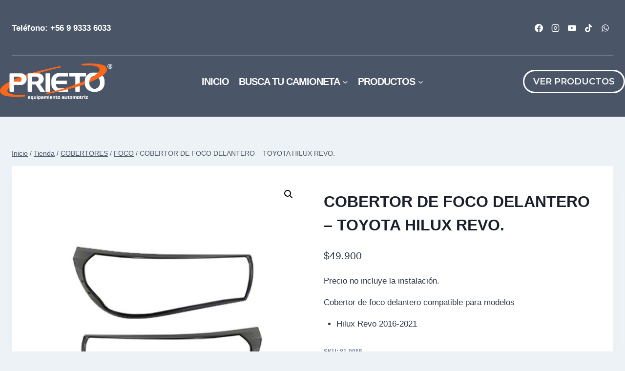

--- FILE ---
content_type: text/html; charset=UTF-8
request_url: https://equipa.cl/tienda/covertor-de-foco-delantero-hilux-revo/
body_size: 23630
content:
<!doctype html>
<html lang="es-CL" class="no-js" itemtype="https://schema.org/IndividualProduct" itemscope>
<head>
	<meta charset="UTF-8">
	<meta name="viewport" content="width=device-width, initial-scale=1, minimum-scale=1">
	<title>COBERTOR DE FOCO DELANTERO &#8211; TOYOTA HILUX REVO. &#8211; Equipamiento Automotriz &#8211; Prieto</title>
<meta name='robots' content='max-image-preview:large' />
	<style>img:is([sizes="auto" i], [sizes^="auto," i]) { contain-intrinsic-size: 3000px 1500px }</style>
	<link rel='dns-prefetch' href='//fonts.googleapis.com' />
<link rel='dns-prefetch' href='//www.googletagmanager.com' />
<link rel="alternate" type="application/rss+xml" title="Equipamiento Automotriz - Prieto &raquo; Feed" href="https://equipa.cl/feed/" />
<link rel="alternate" type="application/rss+xml" title="Equipamiento Automotriz - Prieto &raquo; Feed de comentarios" href="https://equipa.cl/comments/feed/" />
			<script>document.documentElement.classList.remove( 'no-js' );</script>
			<script>
window._wpemojiSettings = {"baseUrl":"https:\/\/s.w.org\/images\/core\/emoji\/16.0.1\/72x72\/","ext":".png","svgUrl":"https:\/\/s.w.org\/images\/core\/emoji\/16.0.1\/svg\/","svgExt":".svg","source":{"concatemoji":"https:\/\/equipa.cl\/wp-includes\/js\/wp-emoji-release.min.js?ver=6.8.3"}};
/*! This file is auto-generated */
!function(s,n){var o,i,e;function c(e){try{var t={supportTests:e,timestamp:(new Date).valueOf()};sessionStorage.setItem(o,JSON.stringify(t))}catch(e){}}function p(e,t,n){e.clearRect(0,0,e.canvas.width,e.canvas.height),e.fillText(t,0,0);var t=new Uint32Array(e.getImageData(0,0,e.canvas.width,e.canvas.height).data),a=(e.clearRect(0,0,e.canvas.width,e.canvas.height),e.fillText(n,0,0),new Uint32Array(e.getImageData(0,0,e.canvas.width,e.canvas.height).data));return t.every(function(e,t){return e===a[t]})}function u(e,t){e.clearRect(0,0,e.canvas.width,e.canvas.height),e.fillText(t,0,0);for(var n=e.getImageData(16,16,1,1),a=0;a<n.data.length;a++)if(0!==n.data[a])return!1;return!0}function f(e,t,n,a){switch(t){case"flag":return n(e,"\ud83c\udff3\ufe0f\u200d\u26a7\ufe0f","\ud83c\udff3\ufe0f\u200b\u26a7\ufe0f")?!1:!n(e,"\ud83c\udde8\ud83c\uddf6","\ud83c\udde8\u200b\ud83c\uddf6")&&!n(e,"\ud83c\udff4\udb40\udc67\udb40\udc62\udb40\udc65\udb40\udc6e\udb40\udc67\udb40\udc7f","\ud83c\udff4\u200b\udb40\udc67\u200b\udb40\udc62\u200b\udb40\udc65\u200b\udb40\udc6e\u200b\udb40\udc67\u200b\udb40\udc7f");case"emoji":return!a(e,"\ud83e\udedf")}return!1}function g(e,t,n,a){var r="undefined"!=typeof WorkerGlobalScope&&self instanceof WorkerGlobalScope?new OffscreenCanvas(300,150):s.createElement("canvas"),o=r.getContext("2d",{willReadFrequently:!0}),i=(o.textBaseline="top",o.font="600 32px Arial",{});return e.forEach(function(e){i[e]=t(o,e,n,a)}),i}function t(e){var t=s.createElement("script");t.src=e,t.defer=!0,s.head.appendChild(t)}"undefined"!=typeof Promise&&(o="wpEmojiSettingsSupports",i=["flag","emoji"],n.supports={everything:!0,everythingExceptFlag:!0},e=new Promise(function(e){s.addEventListener("DOMContentLoaded",e,{once:!0})}),new Promise(function(t){var n=function(){try{var e=JSON.parse(sessionStorage.getItem(o));if("object"==typeof e&&"number"==typeof e.timestamp&&(new Date).valueOf()<e.timestamp+604800&&"object"==typeof e.supportTests)return e.supportTests}catch(e){}return null}();if(!n){if("undefined"!=typeof Worker&&"undefined"!=typeof OffscreenCanvas&&"undefined"!=typeof URL&&URL.createObjectURL&&"undefined"!=typeof Blob)try{var e="postMessage("+g.toString()+"("+[JSON.stringify(i),f.toString(),p.toString(),u.toString()].join(",")+"));",a=new Blob([e],{type:"text/javascript"}),r=new Worker(URL.createObjectURL(a),{name:"wpTestEmojiSupports"});return void(r.onmessage=function(e){c(n=e.data),r.terminate(),t(n)})}catch(e){}c(n=g(i,f,p,u))}t(n)}).then(function(e){for(var t in e)n.supports[t]=e[t],n.supports.everything=n.supports.everything&&n.supports[t],"flag"!==t&&(n.supports.everythingExceptFlag=n.supports.everythingExceptFlag&&n.supports[t]);n.supports.everythingExceptFlag=n.supports.everythingExceptFlag&&!n.supports.flag,n.DOMReady=!1,n.readyCallback=function(){n.DOMReady=!0}}).then(function(){return e}).then(function(){var e;n.supports.everything||(n.readyCallback(),(e=n.source||{}).concatemoji?t(e.concatemoji):e.wpemoji&&e.twemoji&&(t(e.twemoji),t(e.wpemoji)))}))}((window,document),window._wpemojiSettings);
</script>
<style id='wp-emoji-styles-inline-css'>

	img.wp-smiley, img.emoji {
		display: inline !important;
		border: none !important;
		box-shadow: none !important;
		height: 1em !important;
		width: 1em !important;
		margin: 0 0.07em !important;
		vertical-align: -0.1em !important;
		background: none !important;
		padding: 0 !important;
	}
</style>
<link rel='stylesheet' id='wp-block-library-css' href='https://equipa.cl/wp-includes/css/dist/block-library/style.min.css?ver=6.8.3' media='all' />
<style id='classic-theme-styles-inline-css'>
/*! This file is auto-generated */
.wp-block-button__link{color:#fff;background-color:#32373c;border-radius:9999px;box-shadow:none;text-decoration:none;padding:calc(.667em + 2px) calc(1.333em + 2px);font-size:1.125em}.wp-block-file__button{background:#32373c;color:#fff;text-decoration:none}
</style>
<style id='joinchat-button-style-inline-css'>
.wp-block-joinchat-button{border:none!important;text-align:center}.wp-block-joinchat-button figure{display:table;margin:0 auto;padding:0}.wp-block-joinchat-button figcaption{font:normal normal 400 .6em/2em var(--wp--preset--font-family--system-font,sans-serif);margin:0;padding:0}.wp-block-joinchat-button .joinchat-button__qr{background-color:#fff;border:6px solid #25d366;border-radius:30px;box-sizing:content-box;display:block;height:200px;margin:auto;overflow:hidden;padding:10px;width:200px}.wp-block-joinchat-button .joinchat-button__qr canvas,.wp-block-joinchat-button .joinchat-button__qr img{display:block;margin:auto}.wp-block-joinchat-button .joinchat-button__link{align-items:center;background-color:#25d366;border:6px solid #25d366;border-radius:30px;display:inline-flex;flex-flow:row nowrap;justify-content:center;line-height:1.25em;margin:0 auto;text-decoration:none}.wp-block-joinchat-button .joinchat-button__link:before{background:transparent var(--joinchat-ico) no-repeat center;background-size:100%;content:"";display:block;height:1.5em;margin:-.75em .75em -.75em 0;width:1.5em}.wp-block-joinchat-button figure+.joinchat-button__link{margin-top:10px}@media (orientation:landscape)and (min-height:481px),(orientation:portrait)and (min-width:481px){.wp-block-joinchat-button.joinchat-button--qr-only figure+.joinchat-button__link{display:none}}@media (max-width:480px),(orientation:landscape)and (max-height:480px){.wp-block-joinchat-button figure{display:none}}

</style>
<style id='global-styles-inline-css'>
:root{--wp--preset--aspect-ratio--square: 1;--wp--preset--aspect-ratio--4-3: 4/3;--wp--preset--aspect-ratio--3-4: 3/4;--wp--preset--aspect-ratio--3-2: 3/2;--wp--preset--aspect-ratio--2-3: 2/3;--wp--preset--aspect-ratio--16-9: 16/9;--wp--preset--aspect-ratio--9-16: 9/16;--wp--preset--color--black: #000000;--wp--preset--color--cyan-bluish-gray: #abb8c3;--wp--preset--color--white: #ffffff;--wp--preset--color--pale-pink: #f78da7;--wp--preset--color--vivid-red: #cf2e2e;--wp--preset--color--luminous-vivid-orange: #ff6900;--wp--preset--color--luminous-vivid-amber: #fcb900;--wp--preset--color--light-green-cyan: #7bdcb5;--wp--preset--color--vivid-green-cyan: #00d084;--wp--preset--color--pale-cyan-blue: #8ed1fc;--wp--preset--color--vivid-cyan-blue: #0693e3;--wp--preset--color--vivid-purple: #9b51e0;--wp--preset--color--theme-palette-1: var(--global-palette1);--wp--preset--color--theme-palette-2: var(--global-palette2);--wp--preset--color--theme-palette-3: var(--global-palette3);--wp--preset--color--theme-palette-4: var(--global-palette4);--wp--preset--color--theme-palette-5: var(--global-palette5);--wp--preset--color--theme-palette-6: var(--global-palette6);--wp--preset--color--theme-palette-7: var(--global-palette7);--wp--preset--color--theme-palette-8: var(--global-palette8);--wp--preset--color--theme-palette-9: var(--global-palette9);--wp--preset--gradient--vivid-cyan-blue-to-vivid-purple: linear-gradient(135deg,rgba(6,147,227,1) 0%,rgb(155,81,224) 100%);--wp--preset--gradient--light-green-cyan-to-vivid-green-cyan: linear-gradient(135deg,rgb(122,220,180) 0%,rgb(0,208,130) 100%);--wp--preset--gradient--luminous-vivid-amber-to-luminous-vivid-orange: linear-gradient(135deg,rgba(252,185,0,1) 0%,rgba(255,105,0,1) 100%);--wp--preset--gradient--luminous-vivid-orange-to-vivid-red: linear-gradient(135deg,rgba(255,105,0,1) 0%,rgb(207,46,46) 100%);--wp--preset--gradient--very-light-gray-to-cyan-bluish-gray: linear-gradient(135deg,rgb(238,238,238) 0%,rgb(169,184,195) 100%);--wp--preset--gradient--cool-to-warm-spectrum: linear-gradient(135deg,rgb(74,234,220) 0%,rgb(151,120,209) 20%,rgb(207,42,186) 40%,rgb(238,44,130) 60%,rgb(251,105,98) 80%,rgb(254,248,76) 100%);--wp--preset--gradient--blush-light-purple: linear-gradient(135deg,rgb(255,206,236) 0%,rgb(152,150,240) 100%);--wp--preset--gradient--blush-bordeaux: linear-gradient(135deg,rgb(254,205,165) 0%,rgb(254,45,45) 50%,rgb(107,0,62) 100%);--wp--preset--gradient--luminous-dusk: linear-gradient(135deg,rgb(255,203,112) 0%,rgb(199,81,192) 50%,rgb(65,88,208) 100%);--wp--preset--gradient--pale-ocean: linear-gradient(135deg,rgb(255,245,203) 0%,rgb(182,227,212) 50%,rgb(51,167,181) 100%);--wp--preset--gradient--electric-grass: linear-gradient(135deg,rgb(202,248,128) 0%,rgb(113,206,126) 100%);--wp--preset--gradient--midnight: linear-gradient(135deg,rgb(2,3,129) 0%,rgb(40,116,252) 100%);--wp--preset--font-size--small: var(--global-font-size-small);--wp--preset--font-size--medium: var(--global-font-size-medium);--wp--preset--font-size--large: var(--global-font-size-large);--wp--preset--font-size--x-large: 42px;--wp--preset--font-size--larger: var(--global-font-size-larger);--wp--preset--font-size--xxlarge: var(--global-font-size-xxlarge);--wp--preset--spacing--20: 0.44rem;--wp--preset--spacing--30: 0.67rem;--wp--preset--spacing--40: 1rem;--wp--preset--spacing--50: 1.5rem;--wp--preset--spacing--60: 2.25rem;--wp--preset--spacing--70: 3.38rem;--wp--preset--spacing--80: 5.06rem;--wp--preset--shadow--natural: 6px 6px 9px rgba(0, 0, 0, 0.2);--wp--preset--shadow--deep: 12px 12px 50px rgba(0, 0, 0, 0.4);--wp--preset--shadow--sharp: 6px 6px 0px rgba(0, 0, 0, 0.2);--wp--preset--shadow--outlined: 6px 6px 0px -3px rgba(255, 255, 255, 1), 6px 6px rgba(0, 0, 0, 1);--wp--preset--shadow--crisp: 6px 6px 0px rgba(0, 0, 0, 1);}:where(.is-layout-flex){gap: 0.5em;}:where(.is-layout-grid){gap: 0.5em;}body .is-layout-flex{display: flex;}.is-layout-flex{flex-wrap: wrap;align-items: center;}.is-layout-flex > :is(*, div){margin: 0;}body .is-layout-grid{display: grid;}.is-layout-grid > :is(*, div){margin: 0;}:where(.wp-block-columns.is-layout-flex){gap: 2em;}:where(.wp-block-columns.is-layout-grid){gap: 2em;}:where(.wp-block-post-template.is-layout-flex){gap: 1.25em;}:where(.wp-block-post-template.is-layout-grid){gap: 1.25em;}.has-black-color{color: var(--wp--preset--color--black) !important;}.has-cyan-bluish-gray-color{color: var(--wp--preset--color--cyan-bluish-gray) !important;}.has-white-color{color: var(--wp--preset--color--white) !important;}.has-pale-pink-color{color: var(--wp--preset--color--pale-pink) !important;}.has-vivid-red-color{color: var(--wp--preset--color--vivid-red) !important;}.has-luminous-vivid-orange-color{color: var(--wp--preset--color--luminous-vivid-orange) !important;}.has-luminous-vivid-amber-color{color: var(--wp--preset--color--luminous-vivid-amber) !important;}.has-light-green-cyan-color{color: var(--wp--preset--color--light-green-cyan) !important;}.has-vivid-green-cyan-color{color: var(--wp--preset--color--vivid-green-cyan) !important;}.has-pale-cyan-blue-color{color: var(--wp--preset--color--pale-cyan-blue) !important;}.has-vivid-cyan-blue-color{color: var(--wp--preset--color--vivid-cyan-blue) !important;}.has-vivid-purple-color{color: var(--wp--preset--color--vivid-purple) !important;}.has-black-background-color{background-color: var(--wp--preset--color--black) !important;}.has-cyan-bluish-gray-background-color{background-color: var(--wp--preset--color--cyan-bluish-gray) !important;}.has-white-background-color{background-color: var(--wp--preset--color--white) !important;}.has-pale-pink-background-color{background-color: var(--wp--preset--color--pale-pink) !important;}.has-vivid-red-background-color{background-color: var(--wp--preset--color--vivid-red) !important;}.has-luminous-vivid-orange-background-color{background-color: var(--wp--preset--color--luminous-vivid-orange) !important;}.has-luminous-vivid-amber-background-color{background-color: var(--wp--preset--color--luminous-vivid-amber) !important;}.has-light-green-cyan-background-color{background-color: var(--wp--preset--color--light-green-cyan) !important;}.has-vivid-green-cyan-background-color{background-color: var(--wp--preset--color--vivid-green-cyan) !important;}.has-pale-cyan-blue-background-color{background-color: var(--wp--preset--color--pale-cyan-blue) !important;}.has-vivid-cyan-blue-background-color{background-color: var(--wp--preset--color--vivid-cyan-blue) !important;}.has-vivid-purple-background-color{background-color: var(--wp--preset--color--vivid-purple) !important;}.has-black-border-color{border-color: var(--wp--preset--color--black) !important;}.has-cyan-bluish-gray-border-color{border-color: var(--wp--preset--color--cyan-bluish-gray) !important;}.has-white-border-color{border-color: var(--wp--preset--color--white) !important;}.has-pale-pink-border-color{border-color: var(--wp--preset--color--pale-pink) !important;}.has-vivid-red-border-color{border-color: var(--wp--preset--color--vivid-red) !important;}.has-luminous-vivid-orange-border-color{border-color: var(--wp--preset--color--luminous-vivid-orange) !important;}.has-luminous-vivid-amber-border-color{border-color: var(--wp--preset--color--luminous-vivid-amber) !important;}.has-light-green-cyan-border-color{border-color: var(--wp--preset--color--light-green-cyan) !important;}.has-vivid-green-cyan-border-color{border-color: var(--wp--preset--color--vivid-green-cyan) !important;}.has-pale-cyan-blue-border-color{border-color: var(--wp--preset--color--pale-cyan-blue) !important;}.has-vivid-cyan-blue-border-color{border-color: var(--wp--preset--color--vivid-cyan-blue) !important;}.has-vivid-purple-border-color{border-color: var(--wp--preset--color--vivid-purple) !important;}.has-vivid-cyan-blue-to-vivid-purple-gradient-background{background: var(--wp--preset--gradient--vivid-cyan-blue-to-vivid-purple) !important;}.has-light-green-cyan-to-vivid-green-cyan-gradient-background{background: var(--wp--preset--gradient--light-green-cyan-to-vivid-green-cyan) !important;}.has-luminous-vivid-amber-to-luminous-vivid-orange-gradient-background{background: var(--wp--preset--gradient--luminous-vivid-amber-to-luminous-vivid-orange) !important;}.has-luminous-vivid-orange-to-vivid-red-gradient-background{background: var(--wp--preset--gradient--luminous-vivid-orange-to-vivid-red) !important;}.has-very-light-gray-to-cyan-bluish-gray-gradient-background{background: var(--wp--preset--gradient--very-light-gray-to-cyan-bluish-gray) !important;}.has-cool-to-warm-spectrum-gradient-background{background: var(--wp--preset--gradient--cool-to-warm-spectrum) !important;}.has-blush-light-purple-gradient-background{background: var(--wp--preset--gradient--blush-light-purple) !important;}.has-blush-bordeaux-gradient-background{background: var(--wp--preset--gradient--blush-bordeaux) !important;}.has-luminous-dusk-gradient-background{background: var(--wp--preset--gradient--luminous-dusk) !important;}.has-pale-ocean-gradient-background{background: var(--wp--preset--gradient--pale-ocean) !important;}.has-electric-grass-gradient-background{background: var(--wp--preset--gradient--electric-grass) !important;}.has-midnight-gradient-background{background: var(--wp--preset--gradient--midnight) !important;}.has-small-font-size{font-size: var(--wp--preset--font-size--small) !important;}.has-medium-font-size{font-size: var(--wp--preset--font-size--medium) !important;}.has-large-font-size{font-size: var(--wp--preset--font-size--large) !important;}.has-x-large-font-size{font-size: var(--wp--preset--font-size--x-large) !important;}
:where(.wp-block-post-template.is-layout-flex){gap: 1.25em;}:where(.wp-block-post-template.is-layout-grid){gap: 1.25em;}
:where(.wp-block-columns.is-layout-flex){gap: 2em;}:where(.wp-block-columns.is-layout-grid){gap: 2em;}
:root :where(.wp-block-pullquote){font-size: 1.5em;line-height: 1.6;}
</style>
<link rel='stylesheet' id='child-theme-generator-css' href='https://equipa.cl/wp-content/plugins/child-theme-generator/public/css/child-theme-generator-public.css?ver=1.0.0' media='all' />
<link rel='stylesheet' id='photoswipe-css' href='https://equipa.cl/wp-content/plugins/woocommerce/assets/css/photoswipe/photoswipe.min.css?ver=9.9.5' media='all' />
<link rel='stylesheet' id='photoswipe-default-skin-css' href='https://equipa.cl/wp-content/plugins/woocommerce/assets/css/photoswipe/default-skin/default-skin.min.css?ver=9.9.5' media='all' />
<style id='woocommerce-inline-inline-css'>
.woocommerce form .form-row .required { visibility: visible; }
</style>
<link rel='stylesheet' id='brands-styles-css' href='https://equipa.cl/wp-content/plugins/woocommerce/assets/css/brands.css?ver=9.9.5' media='all' />
<link rel='stylesheet' id='kadence-global-css' href='https://equipa.cl/wp-content/themes/kadence/assets/css/global.min.css?ver=1.2.21' media='all' />
<style id='kadence-global-inline-css'>
/* Kadence Base CSS */
:root{--global-palette1:#2B6CB0;--global-palette2:#215387;--global-palette3:#1A202C;--global-palette4:#2D3748;--global-palette5:#4A5568;--global-palette6:#718096;--global-palette7:#EDF2F7;--global-palette8:#F7FAFC;--global-palette9:#ffffff;--global-palette9rgb:255, 255, 255;--global-palette-highlight:#d7671a;--global-palette-highlight-alt:var(--global-palette2);--global-palette-highlight-alt2:var(--global-palette9);--global-palette-btn-bg:var(--global-palette1);--global-palette-btn-bg-hover:var(--global-palette2);--global-palette-btn:var(--global-palette9);--global-palette-btn-hover:var(--global-palette9);--global-body-font-family:-apple-system,BlinkMacSystemFont,"Segoe UI",Roboto,Oxygen-Sans,Ubuntu,Cantarell,"Helvetica Neue",sans-serif, "Apple Color Emoji", "Segoe UI Emoji", "Segoe UI Symbol";--global-heading-font-family:inherit;--global-primary-nav-font-family:inherit;--global-fallback-font:sans-serif;--global-display-fallback-font:sans-serif;--global-content-width:1290px;--global-content-wide-width:calc(1290px + 230px);--global-content-narrow-width:842px;--global-content-edge-padding:1.5rem;--global-content-boxed-padding:2rem;--global-calc-content-width:calc(1290px - var(--global-content-edge-padding) - var(--global-content-edge-padding) );--wp--style--global--content-size:var(--global-calc-content-width);}.wp-site-blocks{--global-vw:calc( 100vw - ( 0.5 * var(--scrollbar-offset)));}body{background:rgba(237,242,247,0);}body, input, select, optgroup, textarea{font-weight:400;font-size:17px;line-height:1.6;font-family:var(--global-body-font-family);color:var(--global-palette4);}.content-bg, body.content-style-unboxed .site{background:var(--global-palette8);}h1,h2,h3,h4,h5,h6{font-family:var(--global-heading-font-family);}h1{font-weight:700;font-size:32px;line-height:1.5;color:var(--global-palette3);}h2{font-weight:700;font-size:28px;line-height:1.5;color:var(--global-palette3);}h3{font-weight:700;font-size:24px;line-height:1.5;color:var(--global-palette3);}h4{font-weight:700;font-size:22px;line-height:1.5;color:var(--global-palette4);}h5{font-weight:700;font-size:20px;line-height:1.5;color:var(--global-palette4);}h6{font-weight:700;font-size:18px;line-height:1.5;color:var(--global-palette5);}.entry-hero .kadence-breadcrumbs{max-width:1290px;}.site-container, .site-header-row-layout-contained, .site-footer-row-layout-contained, .entry-hero-layout-contained, .comments-area, .alignfull > .wp-block-cover__inner-container, .alignwide > .wp-block-cover__inner-container{max-width:var(--global-content-width);}.content-width-narrow .content-container.site-container, .content-width-narrow .hero-container.site-container{max-width:var(--global-content-narrow-width);}@media all and (min-width: 1520px){.wp-site-blocks .content-container  .alignwide{margin-left:-115px;margin-right:-115px;width:unset;max-width:unset;}}@media all and (min-width: 1102px){.content-width-narrow .wp-site-blocks .content-container .alignwide{margin-left:-130px;margin-right:-130px;width:unset;max-width:unset;}}.content-style-boxed .wp-site-blocks .entry-content .alignwide{margin-left:calc( -1 * var( --global-content-boxed-padding ) );margin-right:calc( -1 * var( --global-content-boxed-padding ) );}.content-area{margin-top:5rem;margin-bottom:5rem;}@media all and (max-width: 1024px){.content-area{margin-top:3rem;margin-bottom:3rem;}}@media all and (max-width: 767px){.content-area{margin-top:2rem;margin-bottom:2rem;}}@media all and (max-width: 1024px){:root{--global-content-boxed-padding:2rem;}}@media all and (max-width: 767px){:root{--global-content-boxed-padding:1.5rem;}}.entry-content-wrap{padding:2rem;}@media all and (max-width: 1024px){.entry-content-wrap{padding:2rem;}}@media all and (max-width: 767px){.entry-content-wrap{padding:1.5rem;}}.entry.single-entry{box-shadow:0px 15px 15px -10px rgba(0,0,0,0.05);}.entry.loop-entry{box-shadow:0px 15px 15px -10px rgba(0,0,0,0.05);}.loop-entry .entry-content-wrap{padding:2rem;}@media all and (max-width: 1024px){.loop-entry .entry-content-wrap{padding:2rem;}}@media all and (max-width: 767px){.loop-entry .entry-content-wrap{padding:1.5rem;}}button, .button, .wp-block-button__link, input[type="button"], input[type="reset"], input[type="submit"], .fl-button, .elementor-button-wrapper .elementor-button, .wc-block-components-checkout-place-order-button, .wc-block-cart__submit{box-shadow:0px 0px 0px -7px rgba(0,0,0,0);}button:hover, button:focus, button:active, .button:hover, .button:focus, .button:active, .wp-block-button__link:hover, .wp-block-button__link:focus, .wp-block-button__link:active, input[type="button"]:hover, input[type="button"]:focus, input[type="button"]:active, input[type="reset"]:hover, input[type="reset"]:focus, input[type="reset"]:active, input[type="submit"]:hover, input[type="submit"]:focus, input[type="submit"]:active, .elementor-button-wrapper .elementor-button:hover, .elementor-button-wrapper .elementor-button:focus, .elementor-button-wrapper .elementor-button:active, .wc-block-cart__submit:hover{box-shadow:0px 15px 25px -7px rgba(0,0,0,0.1);}.kb-button.kb-btn-global-outline.kb-btn-global-inherit{padding-top:calc(px - 2px);padding-right:calc(px - 2px);padding-bottom:calc(px - 2px);padding-left:calc(px - 2px);}@media all and (min-width: 1025px){.transparent-header .entry-hero .entry-hero-container-inner{padding-top:calc(94px + 100px);}}@media all and (max-width: 1024px){.mobile-transparent-header .entry-hero .entry-hero-container-inner{padding-top:100px;}}@media all and (max-width: 767px){.mobile-transparent-header .entry-hero .entry-hero-container-inner{padding-top:100px;}}.entry-author-style-center{padding-top:var(--global-md-spacing);border-top:1px solid var(--global-gray-500);}.entry-author-style-center .entry-author-avatar, .entry-meta .author-avatar{display:none;}.entry-author-style-normal .entry-author-profile{padding-left:0px;}#comments .comment-meta{margin-left:0px;}
/* Kadence Header CSS */
@media all and (max-width: 1024px){.mobile-transparent-header #masthead{position:absolute;left:0px;right:0px;z-index:100;}.kadence-scrollbar-fixer.mobile-transparent-header #masthead{right:var(--scrollbar-offset,0);}.mobile-transparent-header #masthead, .mobile-transparent-header .site-top-header-wrap .site-header-row-container-inner, .mobile-transparent-header .site-main-header-wrap .site-header-row-container-inner, .mobile-transparent-header .site-bottom-header-wrap .site-header-row-container-inner{background:transparent;}.site-header-row-tablet-layout-fullwidth, .site-header-row-tablet-layout-standard{padding:0px;}}@media all and (min-width: 1025px){.transparent-header #masthead{position:absolute;left:0px;right:0px;z-index:100;}.transparent-header.kadence-scrollbar-fixer #masthead{right:var(--scrollbar-offset,0);}.transparent-header #masthead, .transparent-header .site-top-header-wrap .site-header-row-container-inner, .transparent-header .site-main-header-wrap .site-header-row-container-inner, .transparent-header .site-bottom-header-wrap .site-header-row-container-inner{background:transparent;}}.site-branding a.brand img{max-width:230px;}.site-branding a.brand img.svg-logo-image{width:230px;}.site-branding{padding:0px 0px 0px 0px;}#masthead, #masthead .kadence-sticky-header.item-is-fixed:not(.item-at-start):not(.site-header-row-container):not(.site-main-header-wrap), #masthead .kadence-sticky-header.item-is-fixed:not(.item-at-start) > .site-header-row-container-inner{background:var(--global-palette5);}.site-main-header-inner-wrap{min-height:100px;}.site-main-header-wrap .site-header-row-container-inner>.site-container{padding:2px 0px 22px 0px;}.site-top-header-wrap .site-header-row-container-inner{background:rgba(26,32,44,0);border-bottom:1px solid var(--global-palette9);}.site-top-header-inner-wrap{min-height:94px;}.site-top-header-wrap .site-header-row-container-inner>.site-container{padding:10px 0px 10px 0px;}.transparent-header #masthead .site-top-header-wrap .site-header-row-container-inner{background:rgba(255,255,255,0);}.header-navigation[class*="header-navigation-style-underline"] .header-menu-container.primary-menu-container>ul>li>a:after{width:calc( 100% - 1.2em);}.main-navigation .primary-menu-container > ul > li.menu-item > a{padding-left:calc(1.2em / 2);padding-right:calc(1.2em / 2);padding-top:0.6em;padding-bottom:0.6em;color:var(--global-palette9);}.main-navigation .primary-menu-container > ul > li.menu-item .dropdown-nav-special-toggle{right:calc(1.2em / 2);}.main-navigation .primary-menu-container > ul > li.menu-item > a:hover{color:var(--global-palette-highlight);}.main-navigation .primary-menu-container > ul > li.menu-item.current-menu-item > a{color:var(--global-palette3);}.header-navigation .header-menu-container ul ul.sub-menu, .header-navigation .header-menu-container ul ul.submenu{background:var(--global-palette3);box-shadow:0px 2px 13px 0px rgba(0,0,0,0.1);}.header-navigation .header-menu-container ul ul li.menu-item, .header-menu-container ul.menu > li.kadence-menu-mega-enabled > ul > li.menu-item > a{border-bottom:1px solid rgba(255,255,255,0.1);}.header-navigation .header-menu-container ul ul li.menu-item > a{width:200px;padding-top:1em;padding-bottom:1em;color:var(--global-palette8);font-size:12px;}.header-navigation .header-menu-container ul ul li.menu-item > a:hover{color:var(--global-palette9);background:var(--global-palette4);}.header-navigation .header-menu-container ul ul li.menu-item.current-menu-item > a{color:var(--global-palette9);background:var(--global-palette4);}.mobile-toggle-open-container .menu-toggle-open, .mobile-toggle-open-container .menu-toggle-open:focus{color:var(--global-palette5);padding:0.4em 0.6em 0.4em 0.6em;font-size:14px;}.mobile-toggle-open-container .menu-toggle-open.menu-toggle-style-bordered{border:1px solid currentColor;}.mobile-toggle-open-container .menu-toggle-open .menu-toggle-icon{font-size:20px;}.mobile-toggle-open-container .menu-toggle-open:hover, .mobile-toggle-open-container .menu-toggle-open:focus-visible{color:var(--global-palette-highlight);}.mobile-navigation ul li{font-size:14px;}.mobile-navigation ul li a{padding-top:1em;padding-bottom:1em;}.mobile-navigation ul li > a, .mobile-navigation ul li.menu-item-has-children > .drawer-nav-drop-wrap{color:var(--global-palette8);}.mobile-navigation ul li.current-menu-item > a, .mobile-navigation ul li.current-menu-item.menu-item-has-children > .drawer-nav-drop-wrap{color:var(--global-palette-highlight);}.mobile-navigation ul li.menu-item-has-children .drawer-nav-drop-wrap, .mobile-navigation ul li:not(.menu-item-has-children) a{border-bottom:1px solid rgba(255,255,255,0.1);}.mobile-navigation:not(.drawer-navigation-parent-toggle-true) ul li.menu-item-has-children .drawer-nav-drop-wrap button{border-left:1px solid rgba(255,255,255,0.1);}#mobile-drawer .drawer-header .drawer-toggle{padding:0.6em 0.15em 0.6em 0.15em;font-size:24px;}#main-header .header-button{font-style:normal;font-weight:600;font-family:Montserrat, sans-serif;border-radius:50px 50px 50px 50px;color:var(--global-palette9);background:rgba(215,103,26,0);border:3px solid currentColor;border-color:var(--global-palette9);box-shadow:0px 0px 0px -7px rgba(0,0,0,0);}#main-header .header-button:hover{color:var(--global-palette9);background:#d7671a;border-color:rgba(255,255,255,0);box-shadow:0px 15px 25px -7px rgba(0,0,0,0.1);}.header-html{font-style:normal;color:var(--global-palette9);}.header-html a{color:var(--global-palette3);}.header-social-wrap .header-social-inner-wrap{font-size:1em;gap:0.3em;}.header-social-wrap .header-social-inner-wrap .social-button{color:var(--global-palette9);border:2px none transparent;border-radius:3px;}
/* Kadence Footer CSS */
.site-bottom-footer-inner-wrap{padding-top:30px;padding-bottom:30px;grid-column-gap:30px;}.site-bottom-footer-inner-wrap .widget{margin-bottom:30px;}.site-bottom-footer-inner-wrap .site-footer-section:not(:last-child):after{right:calc(-30px / 2);}
/* Kadence Woo CSS */
.entry-hero.product-hero-section .entry-header{min-height:200px;}.product-title .single-category{font-weight:700;font-size:32px;line-height:1.5;color:var(--global-palette3);}.wp-site-blocks .product-hero-section .extra-title{font-weight:700;font-size:32px;line-height:1.5;}.woocommerce div.product .product_title{font-style:normal;color:var(--global-palette3);}.woocommerce div.product .product-single-category{font-style:normal;color:var(--global-palette3);}body.single-product{background:var(--global-palette7);}body.single-product .content-bg, body.content-style-unboxed.single-product .site{background:var(--global-palette9);}.product-archive-hero-section .entry-hero-container-inner{background:rgba(113,128,150,0.55);}.wp-site-blocks .product-archive-title h1{font-style:normal;font-weight:700;font-size:45px;font-family:Montserrat, sans-serif;color:var(--global-palette9);}.woocommerce ul.products li.product .product-details .price, .wc-block-grid__products .wc-block-grid__product .wc-block-grid__product-price{font-style:normal;font-weight:600;font-size:18px;font-family:Montserrat, sans-serif;color:#ff5900;}.woocommerce ul.products.woo-archive-btn-button .product-action-wrap .button:not(.kb-button), .woocommerce ul.products li.woo-archive-btn-button .button:not(.kb-button), .wc-block-grid__product.woo-archive-btn-button .product-details .wc-block-grid__product-add-to-cart .wp-block-button__link{color:var(--global-palette9);background:var(--global-palette3);border:2px none currentColor;box-shadow:0px 0px 0px 0px rgba(0,0,0,0.0);}.woocommerce ul.products.woo-archive-btn-button .product-action-wrap .button:not(.kb-button):hover, .woocommerce ul.products li.woo-archive-btn-button .button:not(.kb-button):hover, .wc-block-grid__product.woo-archive-btn-button .product-details .wc-block-grid__product-add-to-cart .wp-block-button__link:hover{background:var(--global-palette3);box-shadow:0px 0px 0px 0px rgba(0,0,0,0);}
</style>
<link rel='stylesheet' id='kadence-header-css' href='https://equipa.cl/wp-content/themes/kadence/assets/css/header.min.css?ver=1.2.21' media='all' />
<link rel='stylesheet' id='kadence-content-css' href='https://equipa.cl/wp-content/themes/kadence/assets/css/content.min.css?ver=1.2.21' media='all' />
<link rel='stylesheet' id='kadence-related-posts-css' href='https://equipa.cl/wp-content/themes/kadence/assets/css/related-posts.min.css?ver=1.2.21' media='all' />
<link rel='stylesheet' id='kad-splide-css' href='https://equipa.cl/wp-content/themes/kadence/assets/css/kadence-splide.min.css?ver=1.2.21' media='all' />
<link rel='stylesheet' id='kadence-woocommerce-css' href='https://equipa.cl/wp-content/themes/kadence/assets/css/woocommerce.min.css?ver=1.2.21' media='all' />
<link rel='stylesheet' id='kadence-footer-css' href='https://equipa.cl/wp-content/themes/kadence/assets/css/footer.min.css?ver=1.2.21' media='all' />
<link rel='stylesheet' id='photoswipe-light-skin-css' href='https://equipa.cl/wp-content/plugins/kadence-galleries/assets/photoswipe/light-skin.css?ver=1.3.2' media='all' />
<link rel='stylesheet' id='kt-galleries-css-css' href='https://equipa.cl/wp-content/plugins/kadence-galleries/assets/css/kadence-galleries.css?ver=1.3.2' media='all' />
<style id='kadence-blocks-global-variables-inline-css'>
:root {--global-kb-font-size-sm:clamp(0.8rem, 0.73rem + 0.217vw, 0.9rem);--global-kb-font-size-md:clamp(1.1rem, 0.995rem + 0.326vw, 1.25rem);--global-kb-font-size-lg:clamp(1.75rem, 1.576rem + 0.543vw, 2rem);--global-kb-font-size-xl:clamp(2.25rem, 1.728rem + 1.63vw, 3rem);--global-kb-font-size-xxl:clamp(2.5rem, 1.456rem + 3.26vw, 4rem);--global-kb-font-size-xxxl:clamp(2.75rem, 0.489rem + 7.065vw, 6rem);}
</style>
<link rel='stylesheet' id='kadence_pricing_table_css-css' href='https://equipa.cl/wp-content/plugins/kadence-pricing-table/css/kpt.css?ver=1.0.10' media='all' />
<link rel='stylesheet' id='redux-google-fonts-kadence_pricing_table-css' href='https://fonts.googleapis.com/css?family=Open+Sans%3A800%2C700%2C600%2C400%2C300&#038;ver=1701385813' media='all' />
<script src="https://equipa.cl/wp-includes/js/jquery/jquery.min.js?ver=3.7.1" id="jquery-core-js"></script>
<script src="https://equipa.cl/wp-includes/js/jquery/jquery-migrate.min.js?ver=3.4.1" id="jquery-migrate-js"></script>
<script src="https://equipa.cl/wp-content/plugins/child-theme-generator/public/js/child-theme-generator-public.js?ver=1.0.0" id="child-theme-generator-js"></script>
<script src="https://equipa.cl/wp-content/plugins/woocommerce/assets/js/jquery-blockui/jquery.blockUI.min.js?ver=2.7.0-wc.9.9.5" id="jquery-blockui-js" defer data-wp-strategy="defer"></script>
<script id="wc-add-to-cart-js-extra">
var wc_add_to_cart_params = {"ajax_url":"\/wp-admin\/admin-ajax.php","wc_ajax_url":"\/?wc-ajax=%%endpoint%%","i18n_view_cart":"Ver carrito","cart_url":"https:\/\/equipa.cl\/carrito\/","is_cart":"","cart_redirect_after_add":"yes"};
</script>
<script src="https://equipa.cl/wp-content/plugins/woocommerce/assets/js/frontend/add-to-cart.min.js?ver=9.9.5" id="wc-add-to-cart-js" defer data-wp-strategy="defer"></script>
<script src="https://equipa.cl/wp-content/plugins/woocommerce/assets/js/zoom/jquery.zoom.min.js?ver=1.7.21-wc.9.9.5" id="zoom-js" defer data-wp-strategy="defer"></script>
<script src="https://equipa.cl/wp-content/plugins/woocommerce/assets/js/flexslider/jquery.flexslider.min.js?ver=2.7.2-wc.9.9.5" id="flexslider-js" defer data-wp-strategy="defer"></script>
<script src="https://equipa.cl/wp-content/plugins/woocommerce/assets/js/photoswipe/photoswipe.min.js?ver=4.1.1-wc.9.9.5" id="photoswipe-js" defer data-wp-strategy="defer"></script>
<script src="https://equipa.cl/wp-content/plugins/woocommerce/assets/js/photoswipe/photoswipe-ui-default.min.js?ver=4.1.1-wc.9.9.5" id="photoswipe-ui-default-js" defer data-wp-strategy="defer"></script>
<script id="wc-single-product-js-extra">
var wc_single_product_params = {"i18n_required_rating_text":"Por favor elige una puntuaci\u00f3n","i18n_rating_options":["1 de 5 estrellas","2 de 5 estrellas","3 de 5 estrellas","4 de 5 estrellas","5 de 5 estrellas"],"i18n_product_gallery_trigger_text":"Ver galer\u00eda de im\u00e1genes a pantalla completa","review_rating_required":"yes","flexslider":{"rtl":false,"animation":"slide","smoothHeight":true,"directionNav":false,"controlNav":"thumbnails","slideshow":false,"animationSpeed":500,"animationLoop":false,"allowOneSlide":false},"zoom_enabled":"1","zoom_options":[],"photoswipe_enabled":"1","photoswipe_options":{"shareEl":false,"closeOnScroll":false,"history":false,"hideAnimationDuration":0,"showAnimationDuration":0},"flexslider_enabled":"1"};
</script>
<script src="https://equipa.cl/wp-content/plugins/woocommerce/assets/js/frontend/single-product.min.js?ver=9.9.5" id="wc-single-product-js" defer data-wp-strategy="defer"></script>
<script src="https://equipa.cl/wp-content/plugins/woocommerce/assets/js/js-cookie/js.cookie.min.js?ver=2.1.4-wc.9.9.5" id="js-cookie-js" defer data-wp-strategy="defer"></script>
<script id="woocommerce-js-extra">
var woocommerce_params = {"ajax_url":"\/wp-admin\/admin-ajax.php","wc_ajax_url":"\/?wc-ajax=%%endpoint%%","i18n_password_show":"Mostrar contrase\u00f1a","i18n_password_hide":"Ocultar contrase\u00f1a"};
</script>
<script src="https://equipa.cl/wp-content/plugins/woocommerce/assets/js/frontend/woocommerce.min.js?ver=9.9.5" id="woocommerce-js" defer data-wp-strategy="defer"></script>
<link rel="https://api.w.org/" href="https://equipa.cl/wp-json/" /><link rel="alternate" title="JSON" type="application/json" href="https://equipa.cl/wp-json/wp/v2/product/26866" /><link rel="EditURI" type="application/rsd+xml" title="RSD" href="https://equipa.cl/xmlrpc.php?rsd" />
<meta name="generator" content="WordPress 6.8.3" />
<meta name="generator" content="WooCommerce 9.9.5" />
<link rel="canonical" href="https://equipa.cl/tienda/covertor-de-foco-delantero-hilux-revo/" />
<link rel='shortlink' href='https://equipa.cl/?p=26866' />
<link rel="alternate" title="oEmbed (JSON)" type="application/json+oembed" href="https://equipa.cl/wp-json/oembed/1.0/embed?url=https%3A%2F%2Fequipa.cl%2Ftienda%2Fcovertor-de-foco-delantero-hilux-revo%2F" />
<link rel="alternate" title="oEmbed (XML)" type="text/xml+oembed" href="https://equipa.cl/wp-json/oembed/1.0/embed?url=https%3A%2F%2Fequipa.cl%2Ftienda%2Fcovertor-de-foco-delantero-hilux-revo%2F&#038;format=xml" />
<meta name="generator" content="Site Kit by Google 1.156.0" />	<noscript><style>.woocommerce-product-gallery{ opacity: 1 !important; }</style></noscript>
	<style type="text/css" id="filter-everything-inline-css">.wpc-orderby-select{width:100%}.wpc-filters-open-button-container{display:none}.wpc-debug-message{padding:16px;font-size:14px;border:1px dashed #ccc;margin-bottom:20px}.wpc-debug-title{visibility:hidden}.wpc-button-inner,.wpc-chip-content{display:flex;align-items:center}.wpc-icon-html-wrapper{position:relative;margin-right:10px;top:2px}.wpc-icon-html-wrapper span{display:block;height:1px;width:18px;border-radius:3px;background:#2c2d33;margin-bottom:4px;position:relative}span.wpc-icon-line-1:after,span.wpc-icon-line-2:after,span.wpc-icon-line-3:after{content:"";display:block;width:3px;height:3px;border:1px solid #2c2d33;background-color:#fff;position:absolute;top:-2px;box-sizing:content-box}span.wpc-icon-line-3:after{border-radius:50%;left:2px}span.wpc-icon-line-1:after{border-radius:50%;left:5px}span.wpc-icon-line-2:after{border-radius:50%;left:12px}body .wpc-filters-open-button-container a.wpc-filters-open-widget,body .wpc-filters-open-button-container a.wpc-open-close-filters-button{display:inline-block;text-align:left;border:1px solid #2c2d33;border-radius:2px;line-height:1.5;padding:7px 12px;background-color:transparent;color:#2c2d33;box-sizing:border-box;text-decoration:none!important;font-weight:400;transition:none;position:relative}@media screen and (max-width:768px){.wpc_show_bottom_widget .wpc-filters-open-button-container,.wpc_show_open_close_button .wpc-filters-open-button-container{display:block}.wpc_show_bottom_widget .wpc-filters-open-button-container{margin-top:1em;margin-bottom:1em}}</style>
<link rel='stylesheet' id='kadence-fonts-gfonts-css' href='https://fonts.googleapis.com/css?family=Montserrat:600,700&#038;display=swap' media='all' />
<link rel="icon" href="https://equipa.cl/wp-content/uploads/2021/04/cropped-FAVICON-32x32.jpg" sizes="32x32" />
<link rel="icon" href="https://equipa.cl/wp-content/uploads/2021/04/cropped-FAVICON-192x192.jpg" sizes="192x192" />
<link rel="apple-touch-icon" href="https://equipa.cl/wp-content/uploads/2021/04/cropped-FAVICON-180x180.jpg" />
<meta name="msapplication-TileImage" content="https://equipa.cl/wp-content/uploads/2021/04/cropped-FAVICON-270x270.jpg" />
		<style id="wp-custom-css">
			/* Oculta botón Agregar al carrito en la página individual del producto */
.single-product .single_add_to_cart_button {
    display: none !important;
}

/* Oculta botón Agregar al carrito en la vista de catálogo (tienda, categorías, etc.) */
.archive .add_to_cart_button {
    display: none !important;
}
		</style>
		<style type="text/css" title="dynamic-css" class="options-output">{font-family:"Open Sans";font-weight:800;font-style:normal;}{font-family:"Open Sans";font-weight:700;font-style:normal;}{font-family:"Open Sans";font-weight:600;font-style:normal;}{font-family:"Open Sans";font-weight:400;font-style:normal;}{font-family:"Open Sans";font-weight:300;font-style:normal;}</style></head>

<body class="wp-singular product-template-default single single-product postid-26866 wp-custom-logo wp-embed-responsive wp-theme-kadence theme-kadence woocommerce woocommerce-page woocommerce-no-js footer-on-bottom hide-focus-outline link-style-standard content-title-style-normal content-width-normal content-style-boxed content-vertical-padding-show non-transparent-header mobile-non-transparent-header product-tab-style-center product-variation-style-horizontal kadence-cart-button-normal">
<div id="wrapper" class="site wp-site-blocks">
			<a class="skip-link screen-reader-text scroll-ignore" href="#main">Saltar al contenido</a>
		<header id="masthead" class="site-header" role="banner" itemtype="https://schema.org/WPHeader" itemscope>
	<div id="main-header" class="site-header-wrap">
		<div class="site-header-inner-wrap">
			<div class="site-header-upper-wrap">
				<div class="site-header-upper-inner-wrap">
					<div class="site-top-header-wrap site-header-row-container site-header-focus-item site-header-row-layout-contained" data-section="kadence_customizer_header_top">
	<div class="site-header-row-container-inner">
				<div class="site-container">
			<div class="site-top-header-inner-wrap site-header-row site-header-row-has-sides site-header-row-no-center">
									<div class="site-header-top-section-left site-header-section site-header-section-left">
						<div class="site-header-item site-header-focus-item" data-section="kadence_customizer_header_html">
	<div class="header-html inner-link-style-normal"><div class="header-html-inner"><p><strong>Teléfono: +56 9 9333 6033</strong></p>
</div></div></div><!-- data-section="header_html" -->
					</div>
																	<div class="site-header-top-section-right site-header-section site-header-section-right">
						<div class="site-header-item site-header-focus-item" data-section="kadence_customizer_header_social">
	<div class="header-social-wrap"><div class="header-social-inner-wrap element-social-inner-wrap social-show-label-false social-style-outline"><a href="https://www.facebook.com/EquipamientoPrieto" aria-label="Facebook" target="_blank" rel="noopener noreferrer"  class="social-button header-social-item social-link-facebook"><span class="kadence-svg-iconset"><svg class="kadence-svg-icon kadence-facebook-svg" fill="currentColor" version="1.1" xmlns="http://www.w3.org/2000/svg" width="32" height="32" viewBox="0 0 32 32"><title>Facebook</title><path d="M31.997 15.999c0-8.836-7.163-15.999-15.999-15.999s-15.999 7.163-15.999 15.999c0 7.985 5.851 14.604 13.499 15.804v-11.18h-4.062v-4.625h4.062v-3.525c0-4.010 2.389-6.225 6.043-6.225 1.75 0 3.581 0.313 3.581 0.313v3.937h-2.017c-1.987 0-2.607 1.233-2.607 2.498v3.001h4.437l-0.709 4.625h-3.728v11.18c7.649-1.2 13.499-7.819 13.499-15.804z"></path>
				</svg></span></a><a href="https://www.instagram.com/prietoequipamiento/" aria-label="Instagram" target="_blank" rel="noopener noreferrer"  class="social-button header-social-item social-link-instagram"><span class="kadence-svg-iconset"><svg class="kadence-svg-icon kadence-instagram-alt-svg" fill="currentColor" version="1.1" xmlns="http://www.w3.org/2000/svg" width="24" height="24" viewBox="0 0 24 24"><title>Instagram</title><path d="M7 1c-1.657 0-3.158 0.673-4.243 1.757s-1.757 2.586-1.757 4.243v10c0 1.657 0.673 3.158 1.757 4.243s2.586 1.757 4.243 1.757h10c1.657 0 3.158-0.673 4.243-1.757s1.757-2.586 1.757-4.243v-10c0-1.657-0.673-3.158-1.757-4.243s-2.586-1.757-4.243-1.757zM7 3h10c1.105 0 2.103 0.447 2.828 1.172s1.172 1.723 1.172 2.828v10c0 1.105-0.447 2.103-1.172 2.828s-1.723 1.172-2.828 1.172h-10c-1.105 0-2.103-0.447-2.828-1.172s-1.172-1.723-1.172-2.828v-10c0-1.105 0.447-2.103 1.172-2.828s1.723-1.172 2.828-1.172zM16.989 11.223c-0.15-0.972-0.571-1.857-1.194-2.567-0.754-0.861-1.804-1.465-3.009-1.644-0.464-0.074-0.97-0.077-1.477-0.002-1.366 0.202-2.521 0.941-3.282 1.967s-1.133 2.347-0.93 3.712 0.941 2.521 1.967 3.282 2.347 1.133 3.712 0.93 2.521-0.941 3.282-1.967 1.133-2.347 0.93-3.712zM15.011 11.517c0.122 0.82-0.1 1.609-0.558 2.227s-1.15 1.059-1.969 1.18-1.609-0.1-2.227-0.558-1.059-1.15-1.18-1.969 0.1-1.609 0.558-2.227 1.15-1.059 1.969-1.18c0.313-0.046 0.615-0.042 0.87-0.002 0.74 0.11 1.366 0.47 1.818 0.986 0.375 0.428 0.63 0.963 0.72 1.543zM17.5 7.5c0.552 0 1-0.448 1-1s-0.448-1-1-1-1 0.448-1 1 0.448 1 1 1z"></path>
				</svg></span></a><a href="https://www.youtube.com/channel/UChMmPnaNjN_k4BEBwtsLn5A" aria-label="YouTube" target="_blank" rel="noopener noreferrer"  class="social-button header-social-item social-link-youtube"><span class="kadence-svg-iconset"><svg class="kadence-svg-icon kadence-youtube-svg" fill="currentColor" version="1.1" xmlns="http://www.w3.org/2000/svg" width="28" height="28" viewBox="0 0 28 28"><title>YouTube</title><path d="M11.109 17.625l7.562-3.906-7.562-3.953v7.859zM14 4.156c5.891 0 9.797 0.281 9.797 0.281 0.547 0.063 1.75 0.063 2.812 1.188 0 0 0.859 0.844 1.109 2.781 0.297 2.266 0.281 4.531 0.281 4.531v2.125s0.016 2.266-0.281 4.531c-0.25 1.922-1.109 2.781-1.109 2.781-1.062 1.109-2.266 1.109-2.812 1.172 0 0-3.906 0.297-9.797 0.297v0c-7.281-0.063-9.516-0.281-9.516-0.281-0.625-0.109-2.031-0.078-3.094-1.188 0 0-0.859-0.859-1.109-2.781-0.297-2.266-0.281-4.531-0.281-4.531v-2.125s-0.016-2.266 0.281-4.531c0.25-1.937 1.109-2.781 1.109-2.781 1.062-1.125 2.266-1.125 2.812-1.188 0 0 3.906-0.281 9.797-0.281v0z"></path>
				</svg></span></a><a href="https://www.tiktok.com/@prieto308" aria-label="TikTok" target="_blank" rel="noopener noreferrer"  class="social-button header-social-item social-link-tiktok"><span class="kadence-svg-iconset"><svg aria-hidden="true" class="kadence-svg-icon kadence-tiktok-svg" fill="currentColor" version="1.1" xmlns="http://www.w3.org/2000/svg" width="32" height="32" viewBox="0 0 32 32"><title>TikTok</title><path d="M16.707 0.027c1.747-0.027 3.48-0.013 5.213-0.027 0.107 2.040 0.84 4.12 2.333 5.56 1.493 1.48 3.6 2.16 5.653 2.387v5.373c-1.92-0.067-3.853-0.467-5.6-1.293-0.76-0.347-1.467-0.787-2.16-1.24-0.013 3.893 0.013 7.787-0.027 11.667-0.107 1.867-0.72 3.72-1.8 5.253-1.747 2.56-4.773 4.227-7.88 4.28-1.907 0.107-3.813-0.413-5.44-1.373-2.693-1.587-4.587-4.493-4.867-7.613-0.027-0.667-0.040-1.333-0.013-1.987 0.24-2.533 1.493-4.96 3.44-6.613 2.213-1.92 5.307-2.84 8.2-2.293 0.027 1.973-0.053 3.947-0.053 5.92-1.32-0.427-2.867-0.307-4.027 0.493-0.84 0.547-1.48 1.387-1.813 2.333-0.28 0.68-0.2 1.427-0.187 2.147 0.32 2.187 2.427 4.027 4.667 3.827 1.493-0.013 2.92-0.88 3.693-2.147 0.253-0.44 0.533-0.893 0.547-1.413 0.133-2.387 0.080-4.76 0.093-7.147 0.013-5.373-0.013-10.733 0.027-16.093z"></path>
				</svg></span></a><a href="https://wa.me/message/GLDVXRY5NPGMI1" aria-label="WhatsApp" target="_blank" rel="noopener noreferrer"  class="social-button header-social-item social-link-whatsapp"><span class="kadence-svg-iconset"><svg class="kadence-svg-icon kadence-whatsapp-svg" fill="currentColor" version="1.1" xmlns="http://www.w3.org/2000/svg" width="24" height="28" viewBox="0 0 24 28"><title>WhatsApp</title><path d="M15.391 15.219c0.266 0 2.812 1.328 2.922 1.516 0.031 0.078 0.031 0.172 0.031 0.234 0 0.391-0.125 0.828-0.266 1.188-0.359 0.875-1.813 1.437-2.703 1.437-0.75 0-2.297-0.656-2.969-0.969-2.234-1.016-3.625-2.75-4.969-4.734-0.594-0.875-1.125-1.953-1.109-3.031v-0.125c0.031-1.031 0.406-1.766 1.156-2.469 0.234-0.219 0.484-0.344 0.812-0.344 0.187 0 0.375 0.047 0.578 0.047 0.422 0 0.5 0.125 0.656 0.531 0.109 0.266 0.906 2.391 0.906 2.547 0 0.594-1.078 1.266-1.078 1.625 0 0.078 0.031 0.156 0.078 0.234 0.344 0.734 1 1.578 1.594 2.141 0.719 0.688 1.484 1.141 2.359 1.578 0.109 0.063 0.219 0.109 0.344 0.109 0.469 0 1.25-1.516 1.656-1.516zM12.219 23.5c5.406 0 9.812-4.406 9.812-9.812s-4.406-9.812-9.812-9.812-9.812 4.406-9.812 9.812c0 2.063 0.656 4.078 1.875 5.75l-1.234 3.641 3.781-1.203c1.594 1.047 3.484 1.625 5.391 1.625zM12.219 1.906c6.5 0 11.781 5.281 11.781 11.781s-5.281 11.781-11.781 11.781c-1.984 0-3.953-0.5-5.703-1.469l-6.516 2.094 2.125-6.328c-1.109-1.828-1.687-3.938-1.687-6.078 0-6.5 5.281-11.781 11.781-11.781z"></path>
				</svg></span></a></div></div></div><!-- data-section="header_social" -->
					</div>
							</div>
		</div>
	</div>
</div>
<div class="site-main-header-wrap site-header-row-container site-header-focus-item site-header-row-layout-standard" data-section="kadence_customizer_header_main">
	<div class="site-header-row-container-inner">
				<div class="site-container">
			<div class="site-main-header-inner-wrap site-header-row site-header-row-has-sides site-header-row-center-column">
									<div class="site-header-main-section-left site-header-section site-header-section-left">
						<div class="site-header-item site-header-focus-item" data-section="title_tagline">
	<div class="site-branding branding-layout-standard site-brand-logo-only"><a class="brand has-logo-image" href="https://equipa.cl/" rel="home"><img width="2950" height="940" src="https://equipa.cl/wp-content/uploads/2024/06/Logo-Prieto-Equipamiento-Blanco-3000x3000px.png" class="custom-logo" alt="Equipamiento Automotriz &#8211; Prieto" decoding="async" fetchpriority="high" srcset="https://equipa.cl/wp-content/uploads/2024/06/Logo-Prieto-Equipamiento-Blanco-3000x3000px.png 2950w, https://equipa.cl/wp-content/uploads/2024/06/Logo-Prieto-Equipamiento-Blanco-3000x3000px-300x96.png 300w, https://equipa.cl/wp-content/uploads/2024/06/Logo-Prieto-Equipamiento-Blanco-3000x3000px-1024x326.png 1024w, https://equipa.cl/wp-content/uploads/2024/06/Logo-Prieto-Equipamiento-Blanco-3000x3000px-768x245.png 768w, https://equipa.cl/wp-content/uploads/2024/06/Logo-Prieto-Equipamiento-Blanco-3000x3000px-1536x489.png 1536w, https://equipa.cl/wp-content/uploads/2024/06/Logo-Prieto-Equipamiento-Blanco-3000x3000px-2048x653.png 2048w, https://equipa.cl/wp-content/uploads/2024/06/Logo-Prieto-Equipamiento-Blanco-3000x3000px-600x191.png 600w" sizes="(max-width: 2950px) 100vw, 2950px" /></a></div></div><!-- data-section="title_tagline" -->
							<div class="site-header-main-section-left-center site-header-section site-header-section-left-center">
															</div>
												</div>
													<div class="site-header-main-section-center site-header-section site-header-section-center">
						<div class="site-header-item site-header-focus-item site-header-item-main-navigation header-navigation-layout-stretch-false header-navigation-layout-fill-stretch-false" data-section="kadence_customizer_primary_navigation">
	    <nav id="site-navigation" class="main-navigation header-navigation hover-to-open nav--toggle-sub header-navigation-style-standard header-navigation-dropdown-animation-none" role="navigation" aria-label="Navegación primaria">
            <div class="primary-menu-container header-menu-container">
    <ul id="primary-menu" class="menu"><li id="menu-item-30339" class="menu-item menu-item-type-post_type menu-item-object-page menu-item-home menu-item-30339"><a href="https://equipa.cl/"><div style="color:#FFFFFF; font-size: 20px; letter-spacing: -1px; font-weight: bold; line-height: 15px;">INICIO</div></a></li>
<li id="menu-item-33" class="menu-item menu-item-type-custom menu-item-object-custom menu-item-has-children menu-item-33"><a href="#"><span class="nav-drop-title-wrap"><div style="letter-spacing: -1px;font-size: 20px; font-weight: bold; ">BUSCA TU CAMIONETA</div><span class="dropdown-nav-toggle"><span class="kadence-svg-iconset svg-baseline"><svg aria-hidden="true" class="kadence-svg-icon kadence-arrow-down-svg" fill="currentColor" version="1.1" xmlns="http://www.w3.org/2000/svg" width="24" height="24" viewBox="0 0 24 24"><title>Ampliar</title><path d="M5.293 9.707l6 6c0.391 0.391 1.024 0.391 1.414 0l6-6c0.391-0.391 0.391-1.024 0-1.414s-1.024-0.391-1.414 0l-5.293 5.293-5.293-5.293c-0.391-0.391-1.024-0.391-1.414 0s-0.391 1.024 0 1.414z"></path>
				</svg></span></span></span></a>
<ul class="sub-menu">
	<li id="menu-item-30603" class="menu-item menu-item-type-custom menu-item-object-custom menu-item-has-children menu-item-30603"><a href="#"><span class="nav-drop-title-wrap">• CHANGAN<span class="dropdown-nav-toggle"><span class="kadence-svg-iconset svg-baseline"><svg aria-hidden="true" class="kadence-svg-icon kadence-arrow-down-svg" fill="currentColor" version="1.1" xmlns="http://www.w3.org/2000/svg" width="24" height="24" viewBox="0 0 24 24"><title>Ampliar</title><path d="M5.293 9.707l6 6c0.391 0.391 1.024 0.391 1.414 0l6-6c0.391-0.391 0.391-1.024 0-1.414s-1.024-0.391-1.414 0l-5.293 5.293-5.293-5.293c-0.391-0.391-1.024-0.391-1.414 0s-0.391 1.024 0 1.414z"></path>
				</svg></span></span></span></a>
	<ul class="sub-menu">
		<li id="menu-item-30604" class="menu-item menu-item-type-custom menu-item-object-custom menu-item-30604"><a href="https://equipa.cl/etiqueta-producto/changan-hunter/">HUNTER</a></li>
	</ul>
</li>
	<li id="menu-item-34" class="menu-item menu-item-type-custom menu-item-object-custom menu-item-has-children menu-item-34"><a href="#"><span class="nav-drop-title-wrap">• CHEVROLET<span class="dropdown-nav-toggle"><span class="kadence-svg-iconset svg-baseline"><svg aria-hidden="true" class="kadence-svg-icon kadence-arrow-down-svg" fill="currentColor" version="1.1" xmlns="http://www.w3.org/2000/svg" width="24" height="24" viewBox="0 0 24 24"><title>Ampliar</title><path d="M5.293 9.707l6 6c0.391 0.391 1.024 0.391 1.414 0l6-6c0.391-0.391 0.391-1.024 0-1.414s-1.024-0.391-1.414 0l-5.293 5.293-5.293-5.293c-0.391-0.391-1.024-0.391-1.414 0s-0.391 1.024 0 1.414z"></path>
				</svg></span></span></span></a>
	<ul class="sub-menu">
		<li id="menu-item-27600" class="menu-item menu-item-type-custom menu-item-object-custom menu-item-27600"><a href="https://equipa.cl/etiqueta-producto/chevrolet-colorado/">COLORADO</a></li>
		<li id="menu-item-27602" class="menu-item menu-item-type-custom menu-item-object-custom menu-item-27602"><a href="https://equipa.cl/etiqueta-producto/chevrolet-dmax/">D-MAX</a></li>
		<li id="menu-item-27601" class="menu-item menu-item-type-custom menu-item-object-custom menu-item-27601"><a href="https://equipa.cl/etiqueta-producto/chevrolet-silverado/">SILVERADO</a></li>
	</ul>
</li>
	<li id="menu-item-38" class="menu-item menu-item-type-custom menu-item-object-custom menu-item-has-children menu-item-38"><a href="#"><span class="nav-drop-title-wrap">• DODGE<span class="dropdown-nav-toggle"><span class="kadence-svg-iconset svg-baseline"><svg aria-hidden="true" class="kadence-svg-icon kadence-arrow-down-svg" fill="currentColor" version="1.1" xmlns="http://www.w3.org/2000/svg" width="24" height="24" viewBox="0 0 24 24"><title>Ampliar</title><path d="M5.293 9.707l6 6c0.391 0.391 1.024 0.391 1.414 0l6-6c0.391-0.391 0.391-1.024 0-1.414s-1.024-0.391-1.414 0l-5.293 5.293-5.293-5.293c-0.391-0.391-1.024-0.391-1.414 0s-0.391 1.024 0 1.414z"></path>
				</svg></span></span></span></a>
	<ul class="sub-menu">
		<li id="menu-item-27606" class="menu-item menu-item-type-custom menu-item-object-custom menu-item-27606"><a href="https://equipa.cl/etiqueta-producto/dodge-ram/">RAM</a></li>
	</ul>
</li>
	<li id="menu-item-39" class="menu-item menu-item-type-custom menu-item-object-custom menu-item-has-children menu-item-39"><a href="#"><span class="nav-drop-title-wrap">• FORD<span class="dropdown-nav-toggle"><span class="kadence-svg-iconset svg-baseline"><svg aria-hidden="true" class="kadence-svg-icon kadence-arrow-down-svg" fill="currentColor" version="1.1" xmlns="http://www.w3.org/2000/svg" width="24" height="24" viewBox="0 0 24 24"><title>Ampliar</title><path d="M5.293 9.707l6 6c0.391 0.391 1.024 0.391 1.414 0l6-6c0.391-0.391 0.391-1.024 0-1.414s-1.024-0.391-1.414 0l-5.293 5.293-5.293-5.293c-0.391-0.391-1.024-0.391-1.414 0s-0.391 1.024 0 1.414z"></path>
				</svg></span></span></span></a>
	<ul class="sub-menu">
		<li id="menu-item-27617" class="menu-item menu-item-type-custom menu-item-object-custom menu-item-27617"><a href="https://equipa.cl/etiqueta-producto/ford-f150/">F-150</a></li>
		<li id="menu-item-30432" class="menu-item menu-item-type-custom menu-item-object-custom menu-item-30432"><a href="https://equipa.cl/etiqueta-producto/ford-limited/">LIMITED</a></li>
		<li id="menu-item-30508" class="menu-item menu-item-type-custom menu-item-object-custom menu-item-30508"><a href="https://equipa.cl/etiqueta-producto/ford-new-ranger/">NEW RANGER</a></li>
		<li id="menu-item-27616" class="menu-item menu-item-type-custom menu-item-object-custom menu-item-27616"><a href="https://equipa.cl/etiqueta-producto/ford-ranger/">RANGER</a></li>
	</ul>
</li>
	<li id="menu-item-41" class="menu-item menu-item-type-custom menu-item-object-custom menu-item-has-children menu-item-41"><a href="#"><span class="nav-drop-title-wrap">• GREAT WALL<span class="dropdown-nav-toggle"><span class="kadence-svg-iconset svg-baseline"><svg aria-hidden="true" class="kadence-svg-icon kadence-arrow-down-svg" fill="currentColor" version="1.1" xmlns="http://www.w3.org/2000/svg" width="24" height="24" viewBox="0 0 24 24"><title>Ampliar</title><path d="M5.293 9.707l6 6c0.391 0.391 1.024 0.391 1.414 0l6-6c0.391-0.391 0.391-1.024 0-1.414s-1.024-0.391-1.414 0l-5.293 5.293-5.293-5.293c-0.391-0.391-1.024-0.391-1.414 0s-0.391 1.024 0 1.414z"></path>
				</svg></span></span></span></a>
	<ul class="sub-menu">
		<li id="menu-item-27610" class="menu-item menu-item-type-custom menu-item-object-custom menu-item-27610"><a href="https://equipa.cl/etiqueta-producto/great-wall-poer/">POER</a></li>
		<li id="menu-item-27607" class="menu-item menu-item-type-custom menu-item-object-custom menu-item-27607"><a href="https://equipa.cl/etiqueta-producto/great-wall-wingle-5/">WINGLE 5</a></li>
		<li id="menu-item-27608" class="menu-item menu-item-type-custom menu-item-object-custom menu-item-27608"><a href="https://equipa.cl/etiqueta-producto/great-wall-wingle-6/">WINGLE 6</a></li>
		<li id="menu-item-27609" class="menu-item menu-item-type-custom menu-item-object-custom menu-item-27609"><a href="https://equipa.cl/etiqueta-producto/great-wall-wingle-7/">WINGLE 7</a></li>
	</ul>
</li>
	<li id="menu-item-44" class="menu-item menu-item-type-custom menu-item-object-custom menu-item-has-children menu-item-44"><a href="#"><span class="nav-drop-title-wrap">• JAC<span class="dropdown-nav-toggle"><span class="kadence-svg-iconset svg-baseline"><svg aria-hidden="true" class="kadence-svg-icon kadence-arrow-down-svg" fill="currentColor" version="1.1" xmlns="http://www.w3.org/2000/svg" width="24" height="24" viewBox="0 0 24 24"><title>Ampliar</title><path d="M5.293 9.707l6 6c0.391 0.391 1.024 0.391 1.414 0l6-6c0.391-0.391 0.391-1.024 0-1.414s-1.024-0.391-1.414 0l-5.293 5.293-5.293-5.293c-0.391-0.391-1.024-0.391-1.414 0s-0.391 1.024 0 1.414z"></path>
				</svg></span></span></span></a>
	<ul class="sub-menu">
		<li id="menu-item-27611" class="menu-item menu-item-type-custom menu-item-object-custom menu-item-27611"><a href="https://equipa.cl/etiqueta-producto/jac-t6/">T6</a></li>
		<li id="menu-item-27612" class="menu-item menu-item-type-custom menu-item-object-custom menu-item-27612"><a href="https://equipa.cl/etiqueta-producto/jac-t8/">T8</a></li>
	</ul>
</li>
	<li id="menu-item-45" class="menu-item menu-item-type-custom menu-item-object-custom menu-item-has-children menu-item-45"><a href="#"><span class="nav-drop-title-wrap">• MAHINDRA<span class="dropdown-nav-toggle"><span class="kadence-svg-iconset svg-baseline"><svg aria-hidden="true" class="kadence-svg-icon kadence-arrow-down-svg" fill="currentColor" version="1.1" xmlns="http://www.w3.org/2000/svg" width="24" height="24" viewBox="0 0 24 24"><title>Ampliar</title><path d="M5.293 9.707l6 6c0.391 0.391 1.024 0.391 1.414 0l6-6c0.391-0.391 0.391-1.024 0-1.414s-1.024-0.391-1.414 0l-5.293 5.293-5.293-5.293c-0.391-0.391-1.024-0.391-1.414 0s-0.391 1.024 0 1.414z"></path>
				</svg></span></span></span></a>
	<ul class="sub-menu">
		<li id="menu-item-27629" class="menu-item menu-item-type-custom menu-item-object-custom menu-item-27629"><a href="https://equipa.cl/etiqueta-producto/mahindra-pickup/">PICKUP</a></li>
	</ul>
</li>
	<li id="menu-item-46" class="menu-item menu-item-type-custom menu-item-object-custom menu-item-has-children menu-item-46"><a href="#"><span class="nav-drop-title-wrap">• MAXUS<span class="dropdown-nav-toggle"><span class="kadence-svg-iconset svg-baseline"><svg aria-hidden="true" class="kadence-svg-icon kadence-arrow-down-svg" fill="currentColor" version="1.1" xmlns="http://www.w3.org/2000/svg" width="24" height="24" viewBox="0 0 24 24"><title>Ampliar</title><path d="M5.293 9.707l6 6c0.391 0.391 1.024 0.391 1.414 0l6-6c0.391-0.391 0.391-1.024 0-1.414s-1.024-0.391-1.414 0l-5.293 5.293-5.293-5.293c-0.391-0.391-1.024-0.391-1.414 0s-0.391 1.024 0 1.414z"></path>
				</svg></span></span></span></a>
	<ul class="sub-menu">
		<li id="menu-item-27599" class="menu-item menu-item-type-custom menu-item-object-custom menu-item-27599"><a href="https://equipa.cl/etiqueta-producto/maxus/">T-60</a></li>
		<li id="menu-item-30507" class="menu-item menu-item-type-custom menu-item-object-custom menu-item-30507"><a href="https://equipa.cl/etiqueta-producto/maxus/">T-90</a></li>
	</ul>
</li>
	<li id="menu-item-47" class="menu-item menu-item-type-custom menu-item-object-custom menu-item-has-children menu-item-47"><a href="#"><span class="nav-drop-title-wrap">• MAZDA<span class="dropdown-nav-toggle"><span class="kadence-svg-iconset svg-baseline"><svg aria-hidden="true" class="kadence-svg-icon kadence-arrow-down-svg" fill="currentColor" version="1.1" xmlns="http://www.w3.org/2000/svg" width="24" height="24" viewBox="0 0 24 24"><title>Ampliar</title><path d="M5.293 9.707l6 6c0.391 0.391 1.024 0.391 1.414 0l6-6c0.391-0.391 0.391-1.024 0-1.414s-1.024-0.391-1.414 0l-5.293 5.293-5.293-5.293c-0.391-0.391-1.024-0.391-1.414 0s-0.391 1.024 0 1.414z"></path>
				</svg></span></span></span></a>
	<ul class="sub-menu">
		<li id="menu-item-27597" class="menu-item menu-item-type-custom menu-item-object-custom menu-item-27597"><a href="https://equipa.cl/etiqueta-producto/mazda-bt-50/">BT-50</a></li>
	</ul>
</li>
	<li id="menu-item-48" class="menu-item menu-item-type-custom menu-item-object-custom menu-item-has-children menu-item-48"><a href="#"><span class="nav-drop-title-wrap">• MERCEDEZ BENZ<span class="dropdown-nav-toggle"><span class="kadence-svg-iconset svg-baseline"><svg aria-hidden="true" class="kadence-svg-icon kadence-arrow-down-svg" fill="currentColor" version="1.1" xmlns="http://www.w3.org/2000/svg" width="24" height="24" viewBox="0 0 24 24"><title>Ampliar</title><path d="M5.293 9.707l6 6c0.391 0.391 1.024 0.391 1.414 0l6-6c0.391-0.391 0.391-1.024 0-1.414s-1.024-0.391-1.414 0l-5.293 5.293-5.293-5.293c-0.391-0.391-1.024-0.391-1.414 0s-0.391 1.024 0 1.414z"></path>
				</svg></span></span></span></a>
	<ul class="sub-menu">
		<li id="menu-item-27628" class="menu-item menu-item-type-custom menu-item-object-custom menu-item-27628"><a href="https://equipa.cl/etiqueta-producto/mercedes-benz-x250/">X-250</a></li>
	</ul>
</li>
	<li id="menu-item-49" class="menu-item menu-item-type-custom menu-item-object-custom menu-item-has-children menu-item-49"><a href="#"><span class="nav-drop-title-wrap">• MITSUBISHI<span class="dropdown-nav-toggle"><span class="kadence-svg-iconset svg-baseline"><svg aria-hidden="true" class="kadence-svg-icon kadence-arrow-down-svg" fill="currentColor" version="1.1" xmlns="http://www.w3.org/2000/svg" width="24" height="24" viewBox="0 0 24 24"><title>Ampliar</title><path d="M5.293 9.707l6 6c0.391 0.391 1.024 0.391 1.414 0l6-6c0.391-0.391 0.391-1.024 0-1.414s-1.024-0.391-1.414 0l-5.293 5.293-5.293-5.293c-0.391-0.391-1.024-0.391-1.414 0s-0.391 1.024 0 1.414z"></path>
				</svg></span></span></span></a>
	<ul class="sub-menu">
		<li id="menu-item-27615" class="menu-item menu-item-type-custom menu-item-object-custom menu-item-27615"><a href="https://equipa.cl/etiqueta-producto/mitsubishi-l200/">L200</a></li>
	</ul>
</li>
	<li id="menu-item-50" class="menu-item menu-item-type-custom menu-item-object-custom menu-item-has-children menu-item-50"><a href="#"><span class="nav-drop-title-wrap">• NISSAN<span class="dropdown-nav-toggle"><span class="kadence-svg-iconset svg-baseline"><svg aria-hidden="true" class="kadence-svg-icon kadence-arrow-down-svg" fill="currentColor" version="1.1" xmlns="http://www.w3.org/2000/svg" width="24" height="24" viewBox="0 0 24 24"><title>Ampliar</title><path d="M5.293 9.707l6 6c0.391 0.391 1.024 0.391 1.414 0l6-6c0.391-0.391 0.391-1.024 0-1.414s-1.024-0.391-1.414 0l-5.293 5.293-5.293-5.293c-0.391-0.391-1.024-0.391-1.414 0s-0.391 1.024 0 1.414z"></path>
				</svg></span></span></span></a>
	<ul class="sub-menu">
		<li id="menu-item-27595" class="menu-item menu-item-type-custom menu-item-object-custom menu-item-27595"><a href="https://equipa.cl/etiqueta-producto/nissan-navara/">NAVARA</a></li>
		<li id="menu-item-27596" class="menu-item menu-item-type-custom menu-item-object-custom menu-item-27596"><a href="https://equipa.cl/etiqueta-producto/nissan-np300/">NP-300</a></li>
		<li id="menu-item-27594" class="menu-item menu-item-type-custom menu-item-object-custom menu-item-27594"><a href="https://equipa.cl/etiqueta-producto/nissan-terrano/">TERRANO</a></li>
	</ul>
</li>
	<li id="menu-item-51" class="menu-item menu-item-type-custom menu-item-object-custom menu-item-has-children menu-item-51"><a href="#"><span class="nav-drop-title-wrap">• RENAULT<span class="dropdown-nav-toggle"><span class="kadence-svg-iconset svg-baseline"><svg aria-hidden="true" class="kadence-svg-icon kadence-arrow-down-svg" fill="currentColor" version="1.1" xmlns="http://www.w3.org/2000/svg" width="24" height="24" viewBox="0 0 24 24"><title>Ampliar</title><path d="M5.293 9.707l6 6c0.391 0.391 1.024 0.391 1.414 0l6-6c0.391-0.391 0.391-1.024 0-1.414s-1.024-0.391-1.414 0l-5.293 5.293-5.293-5.293c-0.391-0.391-1.024-0.391-1.414 0s-0.391 1.024 0 1.414z"></path>
				</svg></span></span></span></a>
	<ul class="sub-menu">
		<li id="menu-item-27613" class="menu-item menu-item-type-custom menu-item-object-custom menu-item-27613"><a href="https://equipa.cl/etiqueta-producto/renault-alaskan/">ALASKAN</a></li>
		<li id="menu-item-27614" class="menu-item menu-item-type-custom menu-item-object-custom menu-item-27614"><a href="https://equipa.cl/etiqueta-producto/renault-oroch/">OROCH</a></li>
	</ul>
</li>
	<li id="menu-item-52" class="menu-item menu-item-type-custom menu-item-object-custom menu-item-has-children menu-item-52"><a href="#"><span class="nav-drop-title-wrap">• SSANGYONG<span class="dropdown-nav-toggle"><span class="kadence-svg-iconset svg-baseline"><svg aria-hidden="true" class="kadence-svg-icon kadence-arrow-down-svg" fill="currentColor" version="1.1" xmlns="http://www.w3.org/2000/svg" width="24" height="24" viewBox="0 0 24 24"><title>Ampliar</title><path d="M5.293 9.707l6 6c0.391 0.391 1.024 0.391 1.414 0l6-6c0.391-0.391 0.391-1.024 0-1.414s-1.024-0.391-1.414 0l-5.293 5.293-5.293-5.293c-0.391-0.391-1.024-0.391-1.414 0s-0.391 1.024 0 1.414z"></path>
				</svg></span></span></span></a>
	<ul class="sub-menu">
		<li id="menu-item-27603" class="menu-item menu-item-type-custom menu-item-object-custom menu-item-27603"><a href="https://equipa.cl/etiqueta-producto/ssangyong-actyon/">ACTYON</a></li>
		<li id="menu-item-27605" class="menu-item menu-item-type-custom menu-item-object-custom menu-item-27605"><a href="https://equipa.cl/etiqueta-producto/ssangyong-grand-musso/">GRAND MUSSO</a></li>
		<li id="menu-item-27604" class="menu-item menu-item-type-custom menu-item-object-custom menu-item-27604"><a href="https://equipa.cl/etiqueta-producto/ssangyong-musso/">MUSSO</a></li>
	</ul>
</li>
	<li id="menu-item-53" class="menu-item menu-item-type-custom menu-item-object-custom menu-item-has-children menu-item-53"><a><span class="nav-drop-title-wrap">• TOYOTA<span class="dropdown-nav-toggle"><span class="kadence-svg-iconset svg-baseline"><svg aria-hidden="true" class="kadence-svg-icon kadence-arrow-down-svg" fill="currentColor" version="1.1" xmlns="http://www.w3.org/2000/svg" width="24" height="24" viewBox="0 0 24 24"><title>Ampliar</title><path d="M5.293 9.707l6 6c0.391 0.391 1.024 0.391 1.414 0l6-6c0.391-0.391 0.391-1.024 0-1.414s-1.024-0.391-1.414 0l-5.293 5.293-5.293-5.293c-0.391-0.391-1.024-0.391-1.414 0s-0.391 1.024 0 1.414z"></path>
				</svg></span></span></span></a>
	<ul class="sub-menu">
		<li id="menu-item-27592" class="menu-item menu-item-type-custom menu-item-object-custom menu-item-27592"><a href="https://equipa.cl/etiqueta-producto/toyota-hilux/">HILUX</a></li>
		<li id="menu-item-27593" class="menu-item menu-item-type-custom menu-item-object-custom menu-item-27593"><a href="https://equipa.cl/etiqueta-producto/toyota-tundra/">TUNDRA</a></li>
	</ul>
</li>
	<li id="menu-item-54" class="menu-item menu-item-type-custom menu-item-object-custom menu-item-has-children menu-item-54"><a href="#"><span class="nav-drop-title-wrap">• VOLKSWAGEN<span class="dropdown-nav-toggle"><span class="kadence-svg-iconset svg-baseline"><svg aria-hidden="true" class="kadence-svg-icon kadence-arrow-down-svg" fill="currentColor" version="1.1" xmlns="http://www.w3.org/2000/svg" width="24" height="24" viewBox="0 0 24 24"><title>Ampliar</title><path d="M5.293 9.707l6 6c0.391 0.391 1.024 0.391 1.414 0l6-6c0.391-0.391 0.391-1.024 0-1.414s-1.024-0.391-1.414 0l-5.293 5.293-5.293-5.293c-0.391-0.391-1.024-0.391-1.414 0s-0.391 1.024 0 1.414z"></path>
				</svg></span></span></span></a>
	<ul class="sub-menu">
		<li id="menu-item-27598" class="menu-item menu-item-type-custom menu-item-object-custom menu-item-27598"><a href="https://equipa.cl/etiqueta-producto/volkswagen-amarok/">AMAROK</a></li>
	</ul>
</li>
</ul>
</li>
<li id="menu-item-32" class="mega-menu menu-item menu-item-type-custom menu-item-object-custom menu-item-has-children menu-item-32"><a href="#"><span class="nav-drop-title-wrap"><div style="font-size: 20px; font-weight: bold;letter-spacing: -1px; ">PRODUCTOS</div><span class="dropdown-nav-toggle"><span class="kadence-svg-iconset svg-baseline"><svg aria-hidden="true" class="kadence-svg-icon kadence-arrow-down-svg" fill="currentColor" version="1.1" xmlns="http://www.w3.org/2000/svg" width="24" height="24" viewBox="0 0 24 24"><title>Ampliar</title><path d="M5.293 9.707l6 6c0.391 0.391 1.024 0.391 1.414 0l6-6c0.391-0.391 0.391-1.024 0-1.414s-1.024-0.391-1.414 0l-5.293 5.293-5.293-5.293c-0.391-0.391-1.024-0.391-1.414 0s-0.391 1.024 0 1.414z"></path>
				</svg></span></span></span></a>
<ul class="sub-menu">
	<li id="menu-item-31" class="mega-link menu-item menu-item-type-custom menu-item-object-custom menu-item-has-children menu-item-31"><a href="#"><span class="nav-drop-title-wrap"><div align="center"><img src="https://equipa.cl/wp-content/uploads/2021/04/icono-camioneta-4.png" alt="camionetas" /><br><div style="color:#FF671B; line-height: 15px;">TAPAS Y LONAS</div></div><span class="dropdown-nav-toggle"><span class="kadence-svg-iconset svg-baseline"><svg aria-hidden="true" class="kadence-svg-icon kadence-arrow-down-svg" fill="currentColor" version="1.1" xmlns="http://www.w3.org/2000/svg" width="24" height="24" viewBox="0 0 24 24"><title>Ampliar</title><path d="M5.293 9.707l6 6c0.391 0.391 1.024 0.391 1.414 0l6-6c0.391-0.391 0.391-1.024 0-1.414s-1.024-0.391-1.414 0l-5.293 5.293-5.293-5.293c-0.391-0.391-1.024-0.391-1.414 0s-0.391 1.024 0 1.414z"></path>
				</svg></span></span></span></a>
	<ul class="sub-menu">
		<li id="menu-item-37" class="mega-link menu-item menu-item-type-custom menu-item-object-custom menu-item-37"><a href="https://equipa.cl/lona-maritima/">• LONA MARÍTIMA</a></li>
		<li id="menu-item-55" class="mega-link menu-item menu-item-type-custom menu-item-object-custom menu-item-55"><a href="https://equipa.cl/tapa-plegable/">• TAPA PLEGABLE</a></li>
		<li id="menu-item-56" class="mega-link menu-item menu-item-type-custom menu-item-object-custom menu-item-56"><a href="https://equipa.cl/tapa-retractil/">• TAPA RETRACTIL<BR></a></li>
	</ul>
</li>
	<li id="menu-item-35" class="menu-item menu-item-type-custom menu-item-object-custom menu-item-has-children menu-item-35"><a href="#"><span class="nav-drop-title-wrap"><div align="center"><img src="https://equipa.cl/wp-content/uploads/2021/04/icono-camioneta-13.png" alt="camionetas" /><br><div style="color:#FF671B; line-height: 15px; font-weight: bold; letter-spacing: -1px; ">BARRAS Y PISADERAS</div></div><span class="dropdown-nav-toggle"><span class="kadence-svg-iconset svg-baseline"><svg aria-hidden="true" class="kadence-svg-icon kadence-arrow-down-svg" fill="currentColor" version="1.1" xmlns="http://www.w3.org/2000/svg" width="24" height="24" viewBox="0 0 24 24"><title>Ampliar</title><path d="M5.293 9.707l6 6c0.391 0.391 1.024 0.391 1.414 0l6-6c0.391-0.391 0.391-1.024 0-1.414s-1.024-0.391-1.414 0l-5.293 5.293-5.293-5.293c-0.391-0.391-1.024-0.391-1.414 0s-0.391 1.024 0 1.414z"></path>
				</svg></span></span></span></a>
	<ul class="sub-menu">
		<li id="menu-item-57" class="menu-item menu-item-type-custom menu-item-object-custom menu-item-57"><a href="https://equipa.cl/barras-antivuelco/">• BARRAS ANTIVUELCO</a></li>
		<li id="menu-item-58" class="menu-item menu-item-type-custom menu-item-object-custom menu-item-58"><a href="https://equipa.cl/pisaderas-de-aluminio/">• PISADERAS DE<BR>   ALUMINIO</a></li>
		<li id="menu-item-59" class="menu-item menu-item-type-custom menu-item-object-custom menu-item-59"><a href="https://equipa.cl/pisadera-tubular/">• PISADERA TUBULAR</a></li>
	</ul>
</li>
	<li id="menu-item-334" class="menu-item menu-item-type-custom menu-item-object-custom menu-item-has-children menu-item-334"><a href="#"><span class="nav-drop-title-wrap"><div align="center"><img src="https://equipa.cl/wp-content/uploads/2021/04/icono-camioneta-14.png" alt="camionetas" /><br><div style="color:#FF671B; line-height: 15px; font-weight: bold; letter-spacing: -1px; ">COBERTORES</div></div><span class="dropdown-nav-toggle"><span class="kadence-svg-iconset svg-baseline"><svg aria-hidden="true" class="kadence-svg-icon kadence-arrow-down-svg" fill="currentColor" version="1.1" xmlns="http://www.w3.org/2000/svg" width="24" height="24" viewBox="0 0 24 24"><title>Ampliar</title><path d="M5.293 9.707l6 6c0.391 0.391 1.024 0.391 1.414 0l6-6c0.391-0.391 0.391-1.024 0-1.414s-1.024-0.391-1.414 0l-5.293 5.293-5.293-5.293c-0.391-0.391-1.024-0.391-1.414 0s-0.391 1.024 0 1.414z"></path>
				</svg></span></span></span></a>
	<ul class="sub-menu">
		<li id="menu-item-322" class="mega-link menu-item menu-item-type-custom menu-item-object-custom menu-item-322"><a href="https://equipa.cl/cubre-pickup/">• CUBRE PICKUP</a></li>
		<li id="menu-item-74" class="mega-link menu-item menu-item-type-custom menu-item-object-custom menu-item-74"><a href="https://equipa.cl/cubre-baranda/">• CUBRE BARANDA</a></li>
		<li id="menu-item-337" class="menu-item menu-item-type-custom menu-item-object-custom menu-item-337"><a href="https://equipa.cl/cobertor-espejo/">• COBERTOR  ESPEJO</a></li>
		<li id="menu-item-338" class="menu-item menu-item-type-custom menu-item-object-custom menu-item-338"><a href="https://equipa.cl/cobertor-manilla">• COBERTOR MANILLA</a></li>
		<li id="menu-item-27409" class="menu-item menu-item-type-custom menu-item-object-custom menu-item-27409"><a href="https://equipa.cl/cobertor-de-foco/">• COBERTOR FOCO</a></li>
	</ul>
</li>
	<li id="menu-item-339" class="menu-item menu-item-type-custom menu-item-object-custom menu-item-has-children menu-item-339"><a href="#"><span class="nav-drop-title-wrap"><div align="center"><img src="https://equipa.cl/wp-content/uploads/2021/04/icono-camioneta-10.png" alt="camionetas" /><br><div style="color:#FF671B; line-height: 15px; font-weight: bold; letter-spacing: -1px; ">MOLDURAS Y DEFLECTORES</div></div><span class="dropdown-nav-toggle"><span class="kadence-svg-iconset svg-baseline"><svg aria-hidden="true" class="kadence-svg-icon kadence-arrow-down-svg" fill="currentColor" version="1.1" xmlns="http://www.w3.org/2000/svg" width="24" height="24" viewBox="0 0 24 24"><title>Ampliar</title><path d="M5.293 9.707l6 6c0.391 0.391 1.024 0.391 1.414 0l6-6c0.391-0.391 0.391-1.024 0-1.414s-1.024-0.391-1.414 0l-5.293 5.293-5.293-5.293c-0.391-0.391-1.024-0.391-1.414 0s-0.391 1.024 0 1.414z"></path>
				</svg></span></span></span></a>
	<ul class="sub-menu">
		<li id="menu-item-73" class="menu-item menu-item-type-custom menu-item-object-custom menu-item-73"><a href="https://equipa.cl/extension-tapabarro/">• EXTENSIÓN<br>   TAPABARRO</a></li>
		<li id="menu-item-357" class="menu-item menu-item-type-custom menu-item-object-custom menu-item-357"><a href="https://equipa.cl/deflector-de-ventanas/">• DEFLECTOR DE<br>   VENTANAS</a></li>
		<li id="menu-item-358" class="menu-item menu-item-type-custom menu-item-object-custom menu-item-358"><a href="https://equipa.cl/deflector-de-capot/">• DEFLECTOR DE CAPOT</a></li>
		<li id="menu-item-340" class="menu-item menu-item-type-custom menu-item-object-custom menu-item-340"><a href="https://equipa.cl/molduras-de-capot/">• MOLDURAS DE CAPOT</a></li>
		<li id="menu-item-341" class="menu-item menu-item-type-custom menu-item-object-custom menu-item-341"><a href="https://equipa.cl/moldura-de-puerta/">• MOLDURAS DE PUERTA</a></li>
		<li id="menu-item-27410" class="menu-item menu-item-type-custom menu-item-object-custom menu-item-27410"><a href="https://equipa.cl/moldura-portalon-trasero/">• MOLDURA PORTALON TRASERO</a></li>
		<li id="menu-item-27412" class="menu-item menu-item-type-custom menu-item-object-custom menu-item-27412"><a href="https://equipa.cl/mascarilla/">• MASCARILLA</a></li>
		<li id="menu-item-27413" class="menu-item menu-item-type-custom menu-item-object-custom menu-item-27413"><a href="https://equipa.cl/cola-de-pato/">• COLA DE PATO</a></li>
	</ul>
</li>
	<li id="menu-item-64" class="menu-item menu-item-type-custom menu-item-object-custom menu-item-has-children menu-item-64"><a href="#"><span class="nav-drop-title-wrap"><div align="center"><img src="https://equipa.cl/wp-content/uploads/2021/04/icono-camioneta-6.png" alt="camionetas" /><br><div style="color:#FF671B; line-height: 15px;">REMOLQUE<BR> Y PARACHOQUES</div></div><span class="dropdown-nav-toggle"><span class="kadence-svg-iconset svg-baseline"><svg aria-hidden="true" class="kadence-svg-icon kadence-arrow-down-svg" fill="currentColor" version="1.1" xmlns="http://www.w3.org/2000/svg" width="24" height="24" viewBox="0 0 24 24"><title>Ampliar</title><path d="M5.293 9.707l6 6c0.391 0.391 1.024 0.391 1.414 0l6-6c0.391-0.391 0.391-1.024 0-1.414s-1.024-0.391-1.414 0l-5.293 5.293-5.293-5.293c-0.391-0.391-1.024-0.391-1.414 0s-0.391 1.024 0 1.414z"></path>
				</svg></span></span></span></a>
	<ul class="sub-menu">
		<li id="menu-item-324" class="menu-item menu-item-type-custom menu-item-object-custom menu-item-324"><a href="https://equipa.cl/defensa/">• DEFENSA</a></li>
		<li id="menu-item-325" class="menu-item menu-item-type-custom menu-item-object-custom menu-item-325"><a href="https://equipa.cl/enganche-de-remolque/">• ENGANCHE<BR> DE REMOLQUE</a></li>
		<li id="menu-item-27408" class="menu-item menu-item-type-custom menu-item-object-custom menu-item-27408"><a href="https://equipa.cl/luz-de-freno-para-barra/">LUZ DE FRENO<BR> PARA BARRA</a></li>
		<li id="menu-item-326" class="menu-item menu-item-type-custom menu-item-object-custom menu-item-326"><a href="https://equipa.cl/central-electrica/">• CENTRAL ELÉCTRICA</a></li>
		<li id="menu-item-27414" class="menu-item menu-item-type-custom menu-item-object-custom menu-item-27414"><a href="https://equipa.cl/bumper/">• BUMPER</a></li>
		<li id="menu-item-27415" class="menu-item menu-item-type-custom menu-item-object-custom menu-item-27415"><a href="https://equipa.cl/parachoque/">• PARACHOQUE</a></li>
		<li id="menu-item-27416" class="menu-item menu-item-type-custom menu-item-object-custom menu-item-27416"><a href="https://equipa.cl/pasador-de-remolque/">• PASADOR REMOLQUE</a></li>
		<li id="menu-item-26292" class="menu-item menu-item-type-custom menu-item-object-custom menu-item-26292"><a href="https://equipa.cl/enganche-de-remolque/">• MACHO ENGANCHE</a></li>
		<li id="menu-item-27417" class="menu-item menu-item-type-custom menu-item-object-custom menu-item-27417"><a href="https://equipa.cl/coco-de-remolque/">• COCO DE REMOLQUE</a></li>
	</ul>
</li>
	<li id="menu-item-365" class="menu-item menu-item-type-custom menu-item-object-custom menu-item-has-children menu-item-365"><a href="#"><span class="nav-drop-title-wrap"><div align="center"><img src="https://equipa.cl/wp-content/uploads/2021/04/icono-camioneta-5.png" alt="camionetas" /><br><div style="color:#FF671B; line-height: 15px;">OTROS ACCESORIOS</div></div><span class="dropdown-nav-toggle"><span class="kadence-svg-iconset svg-baseline"><svg aria-hidden="true" class="kadence-svg-icon kadence-arrow-down-svg" fill="currentColor" version="1.1" xmlns="http://www.w3.org/2000/svg" width="24" height="24" viewBox="0 0 24 24"><title>Ampliar</title><path d="M5.293 9.707l6 6c0.391 0.391 1.024 0.391 1.414 0l6-6c0.391-0.391 0.391-1.024 0-1.414s-1.024-0.391-1.414 0l-5.293 5.293-5.293-5.293c-0.391-0.391-1.024-0.391-1.414 0s-0.391 1.024 0 1.414z"></path>
				</svg></span></span></span></a>
	<ul class="sub-menu">
		<li id="menu-item-336" class="menu-item menu-item-type-custom menu-item-object-custom menu-item-336"><a href="https://equipa.cl/barras-de-techo/">• BARRAS DE TECHO</a></li>
		<li id="menu-item-371" class="menu-item menu-item-type-custom menu-item-object-custom menu-item-371"><a href="https://equipa.cl/extensor-de-pickup/">• EXTENSOR DE PICKUP</a></li>
		<li id="menu-item-372" class="menu-item menu-item-type-custom menu-item-object-custom menu-item-372"><a href="https://equipa.cl/gancho-de-amarre/">• GANCHO DE AMARRE</a></li>
		<li id="menu-item-370" class="menu-item menu-item-type-custom menu-item-object-custom menu-item-370"><a href="https://equipa.cl/centralizado-portalon-pickup">• CENTRALIZADO<BR> PORTALON PICKUP</a></li>
		<li id="menu-item-70" class="menu-item menu-item-type-custom menu-item-object-custom menu-item-70"><a href="https://equipa.cl/guardafango/">• GUARDAFANGO</a></li>
		<li id="menu-item-366" class="menu-item menu-item-type-custom menu-item-object-custom menu-item-366"><a href="https://equipa.cl/piso-alfombra/">• PISO ALFOMBRA</a></li>
		<li id="menu-item-26345" class="menu-item menu-item-type-custom menu-item-object-custom menu-item-26345"><a href="https://equipa.cl/protector-de-motor/">• PROTECTOR<BR>  DE MOTOR</a></li>
		<li id="menu-item-369" class="menu-item menu-item-type-custom menu-item-object-custom menu-item-369"><a href="https://equipa.cl/manilla-portalon/">• MANILLA PORTALON</a></li>
	</ul>
</li>
</ul>
</li>
</ul>        </div>
    </nav><!-- #site-navigation -->
    </div><!-- data-section="primary_navigation" -->
					</div>
													<div class="site-header-main-section-right site-header-section site-header-section-right">
													<div class="site-header-main-section-right-center site-header-section site-header-section-right-center">
															</div>
							<div class="site-header-item site-header-focus-item" data-section="kadence_customizer_header_button">
	<div class="header-button-wrap"><div class="header-button-inner-wrap"><a href="https://equipa.cl/tienda/" target="_self" class="button header-button button-size-medium button-style-filled">VER PRODUCTOS</a></div></div></div><!-- data-section="header_button" -->
					</div>
							</div>
		</div>
	</div>
</div>
				</div>
			</div>
					</div>
	</div>
	
<div id="mobile-header" class="site-mobile-header-wrap">
	<div class="site-header-inner-wrap">
		<div class="site-header-upper-wrap">
			<div class="site-header-upper-inner-wrap">
			<div class="site-main-header-wrap site-header-focus-item site-header-row-layout-standard site-header-row-tablet-layout-default site-header-row-mobile-layout-default ">
	<div class="site-header-row-container-inner">
		<div class="site-container">
			<div class="site-main-header-inner-wrap site-header-row site-header-row-has-sides site-header-row-no-center">
									<div class="site-header-main-section-left site-header-section site-header-section-left">
											</div>
																	<div class="site-header-main-section-right site-header-section site-header-section-right">
						<div class="site-header-item site-header-focus-item site-header-item-navgation-popup-toggle" data-section="kadence_customizer_mobile_trigger">
		<div class="mobile-toggle-open-container">
						<button id="mobile-toggle" class="menu-toggle-open drawer-toggle menu-toggle-style-default" aria-label="Abrir menú" data-toggle-target="#mobile-drawer" data-toggle-body-class="showing-popup-drawer-from-right" aria-expanded="false" data-set-focus=".menu-toggle-close"
					>
						<span class="menu-toggle-icon"><span class="kadence-svg-iconset"><svg aria-hidden="true" class="kadence-svg-icon kadence-menu-svg" fill="currentColor" version="1.1" xmlns="http://www.w3.org/2000/svg" width="24" height="24" viewBox="0 0 24 24"><title>Alternar el menú</title><path d="M3 13h18c0.552 0 1-0.448 1-1s-0.448-1-1-1h-18c-0.552 0-1 0.448-1 1s0.448 1 1 1zM3 7h18c0.552 0 1-0.448 1-1s-0.448-1-1-1h-18c-0.552 0-1 0.448-1 1s0.448 1 1 1zM3 19h18c0.552 0 1-0.448 1-1s-0.448-1-1-1h-18c-0.552 0-1 0.448-1 1s0.448 1 1 1z"></path>
				</svg></span></span>
		</button>
	</div>
	</div><!-- data-section="mobile_trigger" -->
					</div>
							</div>
		</div>
	</div>
</div>
			</div>
		</div>
			</div>
</div>
</header><!-- #masthead -->

	<div id="inner-wrap" class="wrap kt-clear">
		
	<div id="primary" class="content-area"><div class="content-container site-container"><main id="main" class="site-main" role="main">
					
			<div class="woocommerce-notices-wrapper"></div><div class="product-title product-above"><nav id="kadence-breadcrumbs" aria-label="Migas de pan"  class="kadence-breadcrumbs"><div class="kadence-breadcrumb-container"><span><a href="https://equipa.cl/" itemprop="url" class="kadence-bc-home" ><span>Inicio</span></a></span> <span class="bc-delimiter">/</span> <span><a href="https://equipa.cl/tienda/" itemprop="url" ><span>Tienda</span></a></span> <span class="bc-delimiter">/</span> <span><a href="https://equipa.cl/categoria-producto/cobertores/" itemprop="url" ><span>COBERTORES</span></a></span> <span class="bc-delimiter">/</span> <span><a href="https://equipa.cl/categoria-producto/cobertores/foco/" itemprop="url" ><span>FOCO</span></a></span> <span class="bc-delimiter">/</span> <span class="kadence-bread-current">COBERTOR DE FOCO DELANTERO &#8211; TOYOTA HILUX REVO.</span></div></nav></div><div id="product-26866" class="entry content-bg entry-content-wrap product type-product post-26866 status-publish first instock product_cat-cobertores product_cat-foco product_tag-toyota-hilux product_tag-toyota-hilux-revo-cobertor-de-foco-delantero has-post-thumbnail shipping-taxable purchasable product-type-variable">

	<div class="woocommerce-product-gallery woocommerce-product-gallery--with-images woocommerce-product-gallery--columns-4 images gallery-has-thumbnails" data-columns="4" style="opacity: 0; transition: opacity .25s ease-in-out;">
	<div class="woocommerce-product-gallery__wrapper">
		<div data-thumb="https://equipa.cl/wp-content/uploads/2021/04/cobertor-de-foto-hilux2-100x100.jpg" data-thumb-alt="COBERTOR DE FOCO DELANTERO - TOYOTA HILUX REVO." data-thumb-srcset="https://equipa.cl/wp-content/uploads/2021/04/cobertor-de-foto-hilux2-100x100.jpg 100w, https://equipa.cl/wp-content/uploads/2021/04/cobertor-de-foto-hilux2-300x300.jpg 300w, https://equipa.cl/wp-content/uploads/2021/04/cobertor-de-foto-hilux2-150x150.jpg 150w, https://equipa.cl/wp-content/uploads/2021/04/cobertor-de-foto-hilux2-480x480.jpg 480w, https://equipa.cl/wp-content/uploads/2021/04/cobertor-de-foto-hilux2.jpg 600w"  data-thumb-sizes="(max-width: 100px) 100vw, 100px" class="woocommerce-product-gallery__image"><a href="https://equipa.cl/wp-content/uploads/2021/04/cobertor-de-foto-hilux2.jpg"><img width="600" height="600" src="https://equipa.cl/wp-content/uploads/2021/04/cobertor-de-foto-hilux2.jpg" class="wp-post-image" alt="COBERTOR DE FOCO DELANTERO - TOYOTA HILUX REVO." data-caption="" data-src="https://equipa.cl/wp-content/uploads/2021/04/cobertor-de-foto-hilux2.jpg" data-large_image="https://equipa.cl/wp-content/uploads/2021/04/cobertor-de-foto-hilux2.jpg" data-large_image_width="600" data-large_image_height="600" decoding="async" srcset="https://equipa.cl/wp-content/uploads/2021/04/cobertor-de-foto-hilux2.jpg 600w, https://equipa.cl/wp-content/uploads/2021/04/cobertor-de-foto-hilux2-300x300.jpg 300w, https://equipa.cl/wp-content/uploads/2021/04/cobertor-de-foto-hilux2-150x150.jpg 150w, https://equipa.cl/wp-content/uploads/2021/04/cobertor-de-foto-hilux2-480x480.jpg 480w, https://equipa.cl/wp-content/uploads/2021/04/cobertor-de-foto-hilux2-100x100.jpg 100w" sizes="(max-width: 600px) 100vw, 600px" /></a></div><div data-thumb="https://equipa.cl/wp-content/uploads/2021/05/focodelantero2-hilux-100x100.jpg" data-thumb-alt="COBERTOR DE FOCO DELANTERO - TOYOTA HILUX REVO. - Imagen 2" data-thumb-srcset="https://equipa.cl/wp-content/uploads/2021/05/focodelantero2-hilux-100x100.jpg 100w, https://equipa.cl/wp-content/uploads/2021/05/focodelantero2-hilux-300x300.jpg 300w, https://equipa.cl/wp-content/uploads/2021/05/focodelantero2-hilux-150x150.jpg 150w, https://equipa.cl/wp-content/uploads/2021/05/focodelantero2-hilux-480x480.jpg 480w, https://equipa.cl/wp-content/uploads/2021/05/focodelantero2-hilux.jpg 600w"  data-thumb-sizes="(max-width: 100px) 100vw, 100px" class="woocommerce-product-gallery__image"><a href="https://equipa.cl/wp-content/uploads/2021/05/focodelantero2-hilux.jpg"><img width="600" height="600" src="https://equipa.cl/wp-content/uploads/2021/05/focodelantero2-hilux.jpg" class="" alt="COBERTOR DE FOCO DELANTERO - TOYOTA HILUX REVO. - Imagen 2" data-caption="" data-src="https://equipa.cl/wp-content/uploads/2021/05/focodelantero2-hilux.jpg" data-large_image="https://equipa.cl/wp-content/uploads/2021/05/focodelantero2-hilux.jpg" data-large_image_width="600" data-large_image_height="600" decoding="async" srcset="https://equipa.cl/wp-content/uploads/2021/05/focodelantero2-hilux.jpg 600w, https://equipa.cl/wp-content/uploads/2021/05/focodelantero2-hilux-300x300.jpg 300w, https://equipa.cl/wp-content/uploads/2021/05/focodelantero2-hilux-150x150.jpg 150w, https://equipa.cl/wp-content/uploads/2021/05/focodelantero2-hilux-480x480.jpg 480w, https://equipa.cl/wp-content/uploads/2021/05/focodelantero2-hilux-100x100.jpg 100w" sizes="(max-width: 600px) 100vw, 600px" /></a></div><div data-thumb="https://equipa.cl/wp-content/uploads/2021/05/focodelantero1-hilux-100x100.jpg" data-thumb-alt="COBERTOR DE FOCO DELANTERO - TOYOTA HILUX REVO. - Imagen 3" data-thumb-srcset="https://equipa.cl/wp-content/uploads/2021/05/focodelantero1-hilux-100x100.jpg 100w, https://equipa.cl/wp-content/uploads/2021/05/focodelantero1-hilux-300x300.jpg 300w, https://equipa.cl/wp-content/uploads/2021/05/focodelantero1-hilux-150x150.jpg 150w, https://equipa.cl/wp-content/uploads/2021/05/focodelantero1-hilux-480x480.jpg 480w, https://equipa.cl/wp-content/uploads/2021/05/focodelantero1-hilux.jpg 600w"  data-thumb-sizes="(max-width: 100px) 100vw, 100px" class="woocommerce-product-gallery__image"><a href="https://equipa.cl/wp-content/uploads/2021/05/focodelantero1-hilux.jpg"><img width="600" height="600" src="https://equipa.cl/wp-content/uploads/2021/05/focodelantero1-hilux.jpg" class="" alt="COBERTOR DE FOCO DELANTERO - TOYOTA HILUX REVO. - Imagen 3" data-caption="" data-src="https://equipa.cl/wp-content/uploads/2021/05/focodelantero1-hilux.jpg" data-large_image="https://equipa.cl/wp-content/uploads/2021/05/focodelantero1-hilux.jpg" data-large_image_width="600" data-large_image_height="600" decoding="async" srcset="https://equipa.cl/wp-content/uploads/2021/05/focodelantero1-hilux.jpg 600w, https://equipa.cl/wp-content/uploads/2021/05/focodelantero1-hilux-300x300.jpg 300w, https://equipa.cl/wp-content/uploads/2021/05/focodelantero1-hilux-150x150.jpg 150w, https://equipa.cl/wp-content/uploads/2021/05/focodelantero1-hilux-480x480.jpg 480w, https://equipa.cl/wp-content/uploads/2021/05/focodelantero1-hilux-100x100.jpg 100w" sizes="(max-width: 600px) 100vw, 600px" /></a></div>	</div>
</div>

	<div class="summary entry-summary">
		<h1 class="product_title entry-title">COBERTOR DE FOCO DELANTERO &#8211; TOYOTA HILUX REVO.</h1><p class="price"><span class="woocommerce-Price-amount amount"><bdi><span class="woocommerce-Price-currencySymbol">&#36;</span>49.900</bdi></span></p>
<div class="woocommerce-product-details__short-description">
	<p>Precio no incluye la instalación.</p>
<p>Cobertor de foco delantero compatible para modelos</p>
<ul>
<li>Hilux Revo 2016-2021</li>
</ul>
</div>
<div class="product_meta">

	
	
		<span class="sku_wrapper">SKU: <span class="sku">81-0055</span></span>

	
	<span class="posted_in">Categorías: <a href="https://equipa.cl/categoria-producto/cobertores/" rel="tag">COBERTORES</a>, <a href="https://equipa.cl/categoria-producto/cobertores/foco/" rel="tag">FOCO</a></span>
	<span class="tagged_as">Etiquetas: <a href="https://equipa.cl/etiqueta-producto/toyota-hilux/" rel="tag">TOYOTA HILUX REVO</a>, <a href="https://equipa.cl/etiqueta-producto/toyota-hilux-revo-cobertor-de-foco-delantero/" rel="tag">TOYOTA HILUX REVO – COBERTOR DE FOCO</a></span>
	
</div>
	</div>

	
	<div class="woocommerce-tabs wc-tabs-wrapper">
		<ul class="tabs wc-tabs" role="tablist">
							<li role="presentation" class="additional_information_tab" id="tab-title-additional_information">
					<a href="#tab-additional_information" role="tab" aria-controls="tab-additional_information">
						Información adicional					</a>
				</li>
					</ul>
					<div class="woocommerce-Tabs-panel woocommerce-Tabs-panel--additional_information panel entry-content wc-tab" id="tab-additional_information" role="tabpanel" aria-labelledby="tab-title-additional_information">
				

<table class="woocommerce-product-attributes shop_attributes" aria-label="Detalles del producto">
			<tr class="woocommerce-product-attributes-item woocommerce-product-attributes-item--attribute_pa_versiones-vigo-revo">
			<th class="woocommerce-product-attributes-item__label" scope="row">Versiones compatibles</th>
			<td class="woocommerce-product-attributes-item__value"><p>2016-2022 Revo</p>
</td>
		</tr>
	</table>
			</div>
		
			</div>


	<section class="related products">

					<h2>Productos relacionados</h2>
				<ul class="products content-wrap product-archive grid-cols grid-ss-col-2 grid-sm-col-3 grid-lg-col-4 woo-archive-action-visible woo-archive-btn-button  woo-archive-image-hover-flip">
			
					<li class="entry content-bg loop-entry product type-product post-27235 status-publish first outofstock product_cat-cobertores product_cat-foco product_tag-dodge-ram product_tag-dodge-ram-1200-cobertor-de-foco-trasero product_tag-dodge-ram-2020-extension-de-pickup has-post-thumbnail shipping-taxable product-type-simple">
	<a href="https://equipa.cl/tienda/cobertor-de-foco-trasero-chevrolet-ram-1200/" class="woocommerce-loop-image-link woocommerce-LoopProduct-link woocommerce-loop-product__link product-has-hover-image"><img width="300" height="300" src="https://equipa.cl/wp-content/uploads/2021/04/cobertor-foto-l200-2-300x300.jpg" class="attachment-woocommerce_thumbnail size-woocommerce_thumbnail" alt="COBERTOR DE FOCO TRASERO - DODGE RAM 1200." decoding="async" loading="lazy" srcset="https://equipa.cl/wp-content/uploads/2021/04/cobertor-foto-l200-2-300x300.jpg 300w, https://equipa.cl/wp-content/uploads/2021/04/cobertor-foto-l200-2-150x150.jpg 150w, https://equipa.cl/wp-content/uploads/2021/04/cobertor-foto-l200-2-480x480.jpg 480w, https://equipa.cl/wp-content/uploads/2021/04/cobertor-foto-l200-2-100x100.jpg 100w, https://equipa.cl/wp-content/uploads/2021/04/cobertor-foto-l200-2.jpg 600w" sizes="auto, (max-width: 300px) 100vw, 300px" /><img width="300" height="300" src="https://equipa.cl/wp-content/uploads/2021/04/cobertor-foto-l200-2-300x300.jpg" class="secondary-product-image attachment-woocommerce_thumbnail attachment-shop-catalog wp-post-image wp-post-image--secondary" alt="" title="cobertor-foto-l200-2" decoding="async" loading="lazy" srcset="https://equipa.cl/wp-content/uploads/2021/04/cobertor-foto-l200-2-300x300.jpg 300w, https://equipa.cl/wp-content/uploads/2021/04/cobertor-foto-l200-2-150x150.jpg 150w, https://equipa.cl/wp-content/uploads/2021/04/cobertor-foto-l200-2-480x480.jpg 480w, https://equipa.cl/wp-content/uploads/2021/04/cobertor-foto-l200-2-100x100.jpg 100w, https://equipa.cl/wp-content/uploads/2021/04/cobertor-foto-l200-2.jpg 600w" sizes="auto, (max-width: 300px) 100vw, 300px" /></a><div class="product-details content-bg entry-content-wrap"><h2 class="woocommerce-loop-product__title"><a href="https://equipa.cl/tienda/cobertor-de-foco-trasero-chevrolet-ram-1200/" class="woocommerce-LoopProduct-link-title woocommerce-loop-product__title_ink">COBERTOR DE FOCO TRASERO &#8211; DODGE RAM 1200.</a></h2>
<div class="product-action-wrap"><a href="https://equipa.cl/tienda/cobertor-de-foco-trasero-chevrolet-ram-1200/" data-quantity="1" class="button product_type_simple" data-product_id="27235" data-product_sku="81-0062-5" aria-label="Lee más sobre &ldquo;COBERTOR DE FOCO TRASERO - DODGE RAM 1200.&rdquo;" rel="nofollow" data-success_message="">Leer más<span class="kadence-svg-iconset svg-baseline"><svg class="kadence-svg-icon kadence-spinner-svg" fill="currentColor" version="1.1" xmlns="http://www.w3.org/2000/svg" width="16" height="16" viewBox="0 0 16 16"><title>Cargando</title><path d="M16 6h-6l2.243-2.243c-1.133-1.133-2.64-1.757-4.243-1.757s-3.109 0.624-4.243 1.757c-1.133 1.133-1.757 2.64-1.757 4.243s0.624 3.109 1.757 4.243c1.133 1.133 2.64 1.757 4.243 1.757s3.109-0.624 4.243-1.757c0.095-0.095 0.185-0.192 0.273-0.292l1.505 1.317c-1.466 1.674-3.62 2.732-6.020 2.732-4.418 0-8-3.582-8-8s3.582-8 8-8c2.209 0 4.209 0.896 5.656 2.344l2.343-2.344v6z"></path>
				</svg></span><span class="kadence-svg-iconset svg-baseline"><svg class="kadence-svg-icon kadence-check-svg" fill="currentColor" version="1.1" xmlns="http://www.w3.org/2000/svg" width="16" height="16" viewBox="0 0 16 16"><title>Hecho</title><path d="M14 2.5l-8.5 8.5-3.5-3.5-1.5 1.5 5 5 10-10z"></path>
				</svg></span></a>	<span id="woocommerce_loop_add_to_cart_link_describedby_27235" class="screen-reader-text">
			</span>
</div></div></li>

			
					<li class="entry content-bg loop-entry product type-product post-27131 status-publish outofstock product_cat-cobertores product_cat-manilla product_tag-mitsubishi-l200 has-post-thumbnail shipping-taxable purchasable product-type-simple">
	<a href="https://equipa.cl/tienda/cobertor-de-manilla-mitsubishi-l200/" class="woocommerce-loop-image-link woocommerce-LoopProduct-link woocommerce-loop-product__link product-has-hover-image"><img width="300" height="300" src="https://equipa.cl/wp-content/uploads/2021/04/manilla-cromado-300x300.jpg" class="attachment-woocommerce_thumbnail size-woocommerce_thumbnail" alt="COBERTOR DE MANILLA - MITSUBISHI L200 $29.900." decoding="async" loading="lazy" srcset="https://equipa.cl/wp-content/uploads/2021/04/manilla-cromado-300x300.jpg 300w, https://equipa.cl/wp-content/uploads/2021/04/manilla-cromado-150x150.jpg 150w, https://equipa.cl/wp-content/uploads/2021/04/manilla-cromado-480x480.jpg 480w, https://equipa.cl/wp-content/uploads/2021/04/manilla-cromado-100x100.jpg 100w, https://equipa.cl/wp-content/uploads/2021/04/manilla-cromado.jpg 600w" sizes="auto, (max-width: 300px) 100vw, 300px" /><img width="300" height="300" src="https://equipa.cl/wp-content/uploads/2021/04/manilla-cromado-300x300.jpg" class="secondary-product-image attachment-woocommerce_thumbnail attachment-shop-catalog wp-post-image wp-post-image--secondary" alt="" title="manilla-cromado" decoding="async" loading="lazy" srcset="https://equipa.cl/wp-content/uploads/2021/04/manilla-cromado-300x300.jpg 300w, https://equipa.cl/wp-content/uploads/2021/04/manilla-cromado-150x150.jpg 150w, https://equipa.cl/wp-content/uploads/2021/04/manilla-cromado-480x480.jpg 480w, https://equipa.cl/wp-content/uploads/2021/04/manilla-cromado-100x100.jpg 100w, https://equipa.cl/wp-content/uploads/2021/04/manilla-cromado.jpg 600w" sizes="auto, (max-width: 300px) 100vw, 300px" /></a><div class="product-details content-bg entry-content-wrap"><h2 class="woocommerce-loop-product__title"><a href="https://equipa.cl/tienda/cobertor-de-manilla-mitsubishi-l200/" class="woocommerce-LoopProduct-link-title woocommerce-loop-product__title_ink">COBERTOR DE MANILLA &#8211; MITSUBISHI L200 $29.900.</a></h2>
	<span class="price"><span class="woocommerce-Price-amount amount"><bdi><span class="woocommerce-Price-currencySymbol">&#36;</span>29.900</bdi></span></span>
<div class="product-action-wrap"><a href="https://equipa.cl/tienda/cobertor-de-manilla-mitsubishi-l200/" data-quantity="1" class="button product_type_simple" data-product_id="27131" data-product_sku="81-0063" aria-label="Lee más sobre &ldquo;COBERTOR DE MANILLA - MITSUBISHI L200 $29.900.&rdquo;" rel="nofollow" data-success_message="">Leer más<span class="kadence-svg-iconset svg-baseline"><svg class="kadence-svg-icon kadence-spinner-svg" fill="currentColor" version="1.1" xmlns="http://www.w3.org/2000/svg" width="16" height="16" viewBox="0 0 16 16"><title>Cargando</title><path d="M16 6h-6l2.243-2.243c-1.133-1.133-2.64-1.757-4.243-1.757s-3.109 0.624-4.243 1.757c-1.133 1.133-1.757 2.64-1.757 4.243s0.624 3.109 1.757 4.243c1.133 1.133 2.64 1.757 4.243 1.757s3.109-0.624 4.243-1.757c0.095-0.095 0.185-0.192 0.273-0.292l1.505 1.317c-1.466 1.674-3.62 2.732-6.020 2.732-4.418 0-8-3.582-8-8s3.582-8 8-8c2.209 0 4.209 0.896 5.656 2.344l2.343-2.344v6z"></path>
				</svg></span><span class="kadence-svg-iconset svg-baseline"><svg class="kadence-svg-icon kadence-check-svg" fill="currentColor" version="1.1" xmlns="http://www.w3.org/2000/svg" width="16" height="16" viewBox="0 0 16 16"><title>Hecho</title><path d="M14 2.5l-8.5 8.5-3.5-3.5-1.5 1.5 5 5 10-10z"></path>
				</svg></span></a>	<span id="woocommerce_loop_add_to_cart_link_describedby_27131" class="screen-reader-text">
			</span>
</div></div></li>

			
					<li class="entry content-bg loop-entry product type-product post-27170 status-publish outofstock product_cat-cobertores product_cat-espejo product_tag-nissan-navara product_tag-nissan-navara-cobertor-de-espejo has-post-thumbnail shipping-taxable product-type-simple">
	<a href="https://equipa.cl/tienda/cobertor-de-espejo-con-led-nissan-navara/" class="woocommerce-loop-image-link woocommerce-LoopProduct-link woocommerce-loop-product__link product-has-hover-image"><img width="300" height="300" src="https://equipa.cl/wp-content/uploads/2021/04/cobertor-de-espejo-300x300.jpg" class="attachment-woocommerce_thumbnail size-woocommerce_thumbnail" alt="COBERTOR DE ESPEJO CON LED - NISSAN NAVARA $49.900." decoding="async" loading="lazy" srcset="https://equipa.cl/wp-content/uploads/2021/04/cobertor-de-espejo-300x300.jpg 300w, https://equipa.cl/wp-content/uploads/2021/04/cobertor-de-espejo-150x150.jpg 150w, https://equipa.cl/wp-content/uploads/2021/04/cobertor-de-espejo-480x480.jpg 480w, https://equipa.cl/wp-content/uploads/2021/04/cobertor-de-espejo-100x100.jpg 100w, https://equipa.cl/wp-content/uploads/2021/04/cobertor-de-espejo.jpg 600w" sizes="auto, (max-width: 300px) 100vw, 300px" /><img width="300" height="300" src="https://equipa.cl/wp-content/uploads/2021/04/cobertor-de-espejo-300x300.jpg" class="secondary-product-image attachment-woocommerce_thumbnail attachment-shop-catalog wp-post-image wp-post-image--secondary" alt="" title="cobertor-de-espejo" decoding="async" loading="lazy" srcset="https://equipa.cl/wp-content/uploads/2021/04/cobertor-de-espejo-300x300.jpg 300w, https://equipa.cl/wp-content/uploads/2021/04/cobertor-de-espejo-150x150.jpg 150w, https://equipa.cl/wp-content/uploads/2021/04/cobertor-de-espejo-480x480.jpg 480w, https://equipa.cl/wp-content/uploads/2021/04/cobertor-de-espejo-100x100.jpg 100w, https://equipa.cl/wp-content/uploads/2021/04/cobertor-de-espejo.jpg 600w" sizes="auto, (max-width: 300px) 100vw, 300px" /></a><div class="product-details content-bg entry-content-wrap"><h2 class="woocommerce-loop-product__title"><a href="https://equipa.cl/tienda/cobertor-de-espejo-con-led-nissan-navara/" class="woocommerce-LoopProduct-link-title woocommerce-loop-product__title_ink">COBERTOR DE ESPEJO CON LED &#8211; NISSAN NAVARA $49.900.</a></h2>
<div class="product-action-wrap"><a href="https://equipa.cl/tienda/cobertor-de-espejo-con-led-nissan-navara/" data-quantity="1" class="button product_type_simple" data-product_id="27170" data-product_sku="81-0053" aria-label="Lee más sobre &ldquo;COBERTOR DE ESPEJO CON LED - NISSAN NAVARA $49.900.&rdquo;" rel="nofollow" data-success_message="">Leer más<span class="kadence-svg-iconset svg-baseline"><svg class="kadence-svg-icon kadence-spinner-svg" fill="currentColor" version="1.1" xmlns="http://www.w3.org/2000/svg" width="16" height="16" viewBox="0 0 16 16"><title>Cargando</title><path d="M16 6h-6l2.243-2.243c-1.133-1.133-2.64-1.757-4.243-1.757s-3.109 0.624-4.243 1.757c-1.133 1.133-1.757 2.64-1.757 4.243s0.624 3.109 1.757 4.243c1.133 1.133 2.64 1.757 4.243 1.757s3.109-0.624 4.243-1.757c0.095-0.095 0.185-0.192 0.273-0.292l1.505 1.317c-1.466 1.674-3.62 2.732-6.020 2.732-4.418 0-8-3.582-8-8s3.582-8 8-8c2.209 0 4.209 0.896 5.656 2.344l2.343-2.344v6z"></path>
				</svg></span><span class="kadence-svg-iconset svg-baseline"><svg class="kadence-svg-icon kadence-check-svg" fill="currentColor" version="1.1" xmlns="http://www.w3.org/2000/svg" width="16" height="16" viewBox="0 0 16 16"><title>Hecho</title><path d="M14 2.5l-8.5 8.5-3.5-3.5-1.5 1.5 5 5 10-10z"></path>
				</svg></span></a>	<span id="woocommerce_loop_add_to_cart_link_describedby_27170" class="screen-reader-text">
			</span>
</div></div></li>

			
					<li class="entry content-bg loop-entry product type-product post-27207 status-publish last outofstock product_cat-cobertores product_cat-manilla product_tag-nissan-np300 product_tag-nissan-np300-cobertor-de-manilla has-post-thumbnail shipping-taxable product-type-simple">
	<a href="https://equipa.cl/tienda/cobertor-de-manilla-nissan-np300/" class="woocommerce-loop-image-link woocommerce-LoopProduct-link woocommerce-loop-product__link product-has-hover-image"><img width="300" height="300" src="https://equipa.cl/wp-content/uploads/2021/04/manilla-cromado-300x300.jpg" class="attachment-woocommerce_thumbnail size-woocommerce_thumbnail" alt="COBERTOR DE MANILLA - NISSAN NP300 $29.900." decoding="async" loading="lazy" srcset="https://equipa.cl/wp-content/uploads/2021/04/manilla-cromado-300x300.jpg 300w, https://equipa.cl/wp-content/uploads/2021/04/manilla-cromado-150x150.jpg 150w, https://equipa.cl/wp-content/uploads/2021/04/manilla-cromado-480x480.jpg 480w, https://equipa.cl/wp-content/uploads/2021/04/manilla-cromado-100x100.jpg 100w, https://equipa.cl/wp-content/uploads/2021/04/manilla-cromado.jpg 600w" sizes="auto, (max-width: 300px) 100vw, 300px" /><img width="300" height="300" src="https://equipa.cl/wp-content/uploads/2021/04/manilla-cromado-300x300.jpg" class="secondary-product-image attachment-woocommerce_thumbnail attachment-shop-catalog wp-post-image wp-post-image--secondary" alt="" title="manilla-cromado" decoding="async" loading="lazy" srcset="https://equipa.cl/wp-content/uploads/2021/04/manilla-cromado-300x300.jpg 300w, https://equipa.cl/wp-content/uploads/2021/04/manilla-cromado-150x150.jpg 150w, https://equipa.cl/wp-content/uploads/2021/04/manilla-cromado-480x480.jpg 480w, https://equipa.cl/wp-content/uploads/2021/04/manilla-cromado-100x100.jpg 100w, https://equipa.cl/wp-content/uploads/2021/04/manilla-cromado.jpg 600w" sizes="auto, (max-width: 300px) 100vw, 300px" /></a><div class="product-details content-bg entry-content-wrap"><h2 class="woocommerce-loop-product__title"><a href="https://equipa.cl/tienda/cobertor-de-manilla-nissan-np300/" class="woocommerce-LoopProduct-link-title woocommerce-loop-product__title_ink">COBERTOR DE MANILLA &#8211; NISSAN NP300 $29.900.</a></h2>
<div class="product-action-wrap"><a href="https://equipa.cl/tienda/cobertor-de-manilla-nissan-np300/" data-quantity="1" class="button product_type_simple" data-product_id="27207" data-product_sku="81-0054-5" aria-label="Lee más sobre &ldquo;COBERTOR DE MANILLA - NISSAN NP300 $29.900.&rdquo;" rel="nofollow" data-success_message="">Leer más<span class="kadence-svg-iconset svg-baseline"><svg class="kadence-svg-icon kadence-spinner-svg" fill="currentColor" version="1.1" xmlns="http://www.w3.org/2000/svg" width="16" height="16" viewBox="0 0 16 16"><title>Cargando</title><path d="M16 6h-6l2.243-2.243c-1.133-1.133-2.64-1.757-4.243-1.757s-3.109 0.624-4.243 1.757c-1.133 1.133-1.757 2.64-1.757 4.243s0.624 3.109 1.757 4.243c1.133 1.133 2.64 1.757 4.243 1.757s3.109-0.624 4.243-1.757c0.095-0.095 0.185-0.192 0.273-0.292l1.505 1.317c-1.466 1.674-3.62 2.732-6.020 2.732-4.418 0-8-3.582-8-8s3.582-8 8-8c2.209 0 4.209 0.896 5.656 2.344l2.343-2.344v6z"></path>
				</svg></span><span class="kadence-svg-iconset svg-baseline"><svg class="kadence-svg-icon kadence-check-svg" fill="currentColor" version="1.1" xmlns="http://www.w3.org/2000/svg" width="16" height="16" viewBox="0 0 16 16"><title>Hecho</title><path d="M14 2.5l-8.5 8.5-3.5-3.5-1.5 1.5 5 5 10-10z"></path>
				</svg></span></a>	<span id="woocommerce_loop_add_to_cart_link_describedby_27207" class="screen-reader-text">
			</span>
</div></div></li>

			
		</ul>

	</section>
	</div>


		
	</main></div></div>
	
	</div><!-- #inner-wrap -->
	<footer id="colophon" class="site-footer" role="contentinfo">
	<div class="site-footer-wrap">
		<div class="site-bottom-footer-wrap site-footer-row-container site-footer-focus-item site-footer-row-layout-standard site-footer-row-tablet-layout-default site-footer-row-mobile-layout-default" data-section="kadence_customizer_footer_bottom">
	<div class="site-footer-row-container-inner">
				<div class="site-container">
			<div class="site-bottom-footer-inner-wrap site-footer-row site-footer-row-columns-1 site-footer-row-column-layout-row site-footer-row-tablet-column-layout-default site-footer-row-mobile-column-layout-row ft-ro-dir-row ft-ro-collapse-normal ft-ro-t-dir-default ft-ro-m-dir-default ft-ro-lstyle-plain">
									<div class="site-footer-bottom-section-1 site-footer-section footer-section-inner-items-1">
						
<div class="footer-widget-area site-info site-footer-focus-item content-align-default content-tablet-align-default content-mobile-align-default content-valign-default content-tablet-valign-default content-mobile-valign-default" data-section="kadence_customizer_footer_html">
	<div class="footer-widget-area-inner site-info-inner">
		<div class="footer-html inner-link-style-normal"><div class="footer-html-inner"><p>&copy; 2025 Equipamiento Automotriz - Prieto - diseñada por <a href="https://www.agapm.cl/">Agencia APM</a></p>
</div></div>	</div>
</div><!-- .site-info -->
					</div>
								</div>
		</div>
	</div>
</div>
	</div>
</footer><!-- #colophon -->

</div><!-- #wrapper -->

			<script>document.documentElement.style.setProperty('--scrollbar-offset', window.innerWidth - document.documentElement.clientWidth + 'px' );</script>
			<script type="speculationrules">
{"prefetch":[{"source":"document","where":{"and":[{"href_matches":"\/*"},{"not":{"href_matches":["\/wp-*.php","\/wp-admin\/*","\/wp-content\/uploads\/*","\/wp-content\/*","\/wp-content\/plugins\/*","\/wp-content\/themes\/kadence\/*","\/*\\?(.+)"]}},{"not":{"selector_matches":"a[rel~=\"nofollow\"]"}},{"not":{"selector_matches":".no-prefetch, .no-prefetch a"}}]},"eagerness":"conservative"}]}
</script>
<script>function loadScript(a){var b=document.getElementsByTagName("head")[0],c=document.createElement("script");c.type="text/javascript",c.src="https://tracker.metricool.com/app/resources/be.js",c.onreadystatechange=a,c.onload=a,b.appendChild(c)}loadScript(function(){beTracker.t({hash:'5eac1d7823fbc590af513bb9dda220be'})})</script><script type="application/ld+json">{"@context":"https:\/\/schema.org\/","@type":"Product","@id":"https:\/\/equipa.cl\/tienda\/covertor-de-foco-delantero-hilux-revo\/#product","name":"COBERTOR DE FOCO DELANTERO - TOYOTA HILUX REVO.","url":"https:\/\/equipa.cl\/tienda\/covertor-de-foco-delantero-hilux-revo\/","description":"Precio no incluye la instalaci\u00f3n.\r\n\r\nCobertor de foco delantero compatible para modelos\r\n\r\n \tHilux Revo 2016-2021","image":"https:\/\/equipa.cl\/wp-content\/uploads\/2021\/04\/cobertor-de-foto-hilux2.jpg","sku":"81-0055","offers":[{"@type":"Offer","priceSpecification":[{"@type":"UnitPriceSpecification","price":"49900","priceCurrency":"CLP","valueAddedTaxIncluded":false,"validThrough":"2026-12-31"}],"priceValidUntil":"2026-12-31","availability":"http:\/\/schema.org\/InStock","url":"https:\/\/equipa.cl\/tienda\/covertor-de-foco-delantero-hilux-revo\/","seller":{"@type":"Organization","name":"Equipamiento Automotriz - Prieto","url":"https:\/\/equipa.cl"}}]}</script>
<div class="joinchat joinchat--right joinchat--btn" data-settings='{"telephone":"56993336033","mobile_only":false,"button_delay":3,"whatsapp_web":true,"qr":false,"message_views":2,"message_delay":10,"message_badge":false,"message_send":"Hola necesito más información..","message_hash":""}' hidden aria-hidden="false">
	<div class="joinchat__button" role="button" tabindex="0">
							</div>
			</div>
<div class="wpc-filters-overlay"></div>

<div class="pswp" tabindex="-1" role="dialog" aria-modal="true" aria-hidden="true">
	<div class="pswp__bg"></div>
	<div class="pswp__scroll-wrap">
		<div class="pswp__container">
			<div class="pswp__item"></div>
			<div class="pswp__item"></div>
			<div class="pswp__item"></div>
		</div>
		<div class="pswp__ui pswp__ui--hidden">
			<div class="pswp__top-bar">
				<div class="pswp__counter"></div>
				<button class="pswp__button pswp__button--zoom" aria-label="Ampliar/Reducir"></button>
				<button class="pswp__button pswp__button--fs" aria-label="Cambiar a pantalla completa"></button>
				<button class="pswp__button pswp__button--share" aria-label="Compartir"></button>
				<button class="pswp__button pswp__button--close" aria-label="Cerrar (Esc)"></button>
				<div class="pswp__preloader">
					<div class="pswp__preloader__icn">
						<div class="pswp__preloader__cut">
							<div class="pswp__preloader__donut"></div>
						</div>
					</div>
				</div>
			</div>
			<div class="pswp__share-modal pswp__share-modal--hidden pswp__single-tap">
				<div class="pswp__share-tooltip"></div>
			</div>
			<button class="pswp__button pswp__button--arrow--left" aria-label="Anterior (flecha izquierda)"></button>
			<button class="pswp__button pswp__button--arrow--right" aria-label="Siguiente (flecha derecha)"></button>
			<div class="pswp__caption">
				<div class="pswp__caption__center"></div>
			</div>
		</div>
	</div>
</div>
	<script>
		(function () {
			var c = document.body.className;
			c = c.replace(/woocommerce-no-js/, 'woocommerce-js');
			document.body.className = c;
		})();
	</script>
		<div id="mobile-drawer" class="popup-drawer popup-drawer-layout-sidepanel popup-drawer-animation-fade popup-drawer-side-right" data-drawer-target-string="#mobile-drawer"
			>
		<div class="drawer-overlay" data-drawer-target-string="#mobile-drawer"></div>
		<div class="drawer-inner">
						<div class="drawer-header">
				<button class="menu-toggle-close drawer-toggle" aria-label="Cerrar menú"  data-toggle-target="#mobile-drawer" data-toggle-body-class="showing-popup-drawer-from-right" aria-expanded="false" data-set-focus=".menu-toggle-open"
							>
					<span class="toggle-close-bar"></span>
					<span class="toggle-close-bar"></span>
				</button>
			</div>
			<div class="drawer-content mobile-drawer-content content-align-left content-valign-top">
								<div class="site-header-item site-header-focus-item site-header-item-mobile-navigation mobile-navigation-layout-stretch-false" data-section="kadence_customizer_mobile_navigation">
		<nav id="mobile-site-navigation" class="mobile-navigation drawer-navigation drawer-navigation-parent-toggle-false" role="navigation" aria-label="Navegación móvil principal">
				<div class="mobile-menu-container drawer-menu-container">
			<ul id="mobile-menu" class="menu has-collapse-sub-nav"><li class="menu-item menu-item-type-post_type menu-item-object-page menu-item-home menu-item-30339"><a href="https://equipa.cl/"><div style="color:#FFFFFF; font-size: 20px; letter-spacing: -1px; font-weight: bold; line-height: 15px;">INICIO</div></a></li>
<li class="menu-item menu-item-type-custom menu-item-object-custom menu-item-has-children menu-item-33"><div class="drawer-nav-drop-wrap"><a href="#"><div style="letter-spacing: -1px;font-size: 20px; font-weight: bold; ">BUSCA TU CAMIONETA</div></a><button class="drawer-sub-toggle" data-toggle-duration="10" data-toggle-target="#mobile-menu .menu-item-33 &gt; .sub-menu" aria-expanded="false"><span class="screen-reader-text">Alternar menú hijo</span><span class="kadence-svg-iconset"><svg aria-hidden="true" class="kadence-svg-icon kadence-arrow-down-svg" fill="currentColor" version="1.1" xmlns="http://www.w3.org/2000/svg" width="24" height="24" viewBox="0 0 24 24"><title>Ampliar</title><path d="M5.293 9.707l6 6c0.391 0.391 1.024 0.391 1.414 0l6-6c0.391-0.391 0.391-1.024 0-1.414s-1.024-0.391-1.414 0l-5.293 5.293-5.293-5.293c-0.391-0.391-1.024-0.391-1.414 0s-0.391 1.024 0 1.414z"></path>
				</svg></span></button></div>
<ul class="sub-menu">
	<li class="menu-item menu-item-type-custom menu-item-object-custom menu-item-has-children menu-item-30603"><div class="drawer-nav-drop-wrap"><a href="#">• CHANGAN</a><button class="drawer-sub-toggle" data-toggle-duration="10" data-toggle-target="#mobile-menu .menu-item-30603 &gt; .sub-menu" aria-expanded="false"><span class="screen-reader-text">Alternar menú hijo</span><span class="kadence-svg-iconset"><svg aria-hidden="true" class="kadence-svg-icon kadence-arrow-down-svg" fill="currentColor" version="1.1" xmlns="http://www.w3.org/2000/svg" width="24" height="24" viewBox="0 0 24 24"><title>Ampliar</title><path d="M5.293 9.707l6 6c0.391 0.391 1.024 0.391 1.414 0l6-6c0.391-0.391 0.391-1.024 0-1.414s-1.024-0.391-1.414 0l-5.293 5.293-5.293-5.293c-0.391-0.391-1.024-0.391-1.414 0s-0.391 1.024 0 1.414z"></path>
				</svg></span></button></div>
	<ul class="sub-menu">
		<li class="menu-item menu-item-type-custom menu-item-object-custom menu-item-30604"><a href="https://equipa.cl/etiqueta-producto/changan-hunter/">HUNTER</a></li>
	</ul>
</li>
	<li class="menu-item menu-item-type-custom menu-item-object-custom menu-item-has-children menu-item-34"><div class="drawer-nav-drop-wrap"><a href="#">• CHEVROLET</a><button class="drawer-sub-toggle" data-toggle-duration="10" data-toggle-target="#mobile-menu .menu-item-34 &gt; .sub-menu" aria-expanded="false"><span class="screen-reader-text">Alternar menú hijo</span><span class="kadence-svg-iconset"><svg aria-hidden="true" class="kadence-svg-icon kadence-arrow-down-svg" fill="currentColor" version="1.1" xmlns="http://www.w3.org/2000/svg" width="24" height="24" viewBox="0 0 24 24"><title>Ampliar</title><path d="M5.293 9.707l6 6c0.391 0.391 1.024 0.391 1.414 0l6-6c0.391-0.391 0.391-1.024 0-1.414s-1.024-0.391-1.414 0l-5.293 5.293-5.293-5.293c-0.391-0.391-1.024-0.391-1.414 0s-0.391 1.024 0 1.414z"></path>
				</svg></span></button></div>
	<ul class="sub-menu">
		<li class="menu-item menu-item-type-custom menu-item-object-custom menu-item-27600"><a href="https://equipa.cl/etiqueta-producto/chevrolet-colorado/">COLORADO</a></li>
		<li class="menu-item menu-item-type-custom menu-item-object-custom menu-item-27602"><a href="https://equipa.cl/etiqueta-producto/chevrolet-dmax/">D-MAX</a></li>
		<li class="menu-item menu-item-type-custom menu-item-object-custom menu-item-27601"><a href="https://equipa.cl/etiqueta-producto/chevrolet-silverado/">SILVERADO</a></li>
	</ul>
</li>
	<li class="menu-item menu-item-type-custom menu-item-object-custom menu-item-has-children menu-item-38"><div class="drawer-nav-drop-wrap"><a href="#">• DODGE</a><button class="drawer-sub-toggle" data-toggle-duration="10" data-toggle-target="#mobile-menu .menu-item-38 &gt; .sub-menu" aria-expanded="false"><span class="screen-reader-text">Alternar menú hijo</span><span class="kadence-svg-iconset"><svg aria-hidden="true" class="kadence-svg-icon kadence-arrow-down-svg" fill="currentColor" version="1.1" xmlns="http://www.w3.org/2000/svg" width="24" height="24" viewBox="0 0 24 24"><title>Ampliar</title><path d="M5.293 9.707l6 6c0.391 0.391 1.024 0.391 1.414 0l6-6c0.391-0.391 0.391-1.024 0-1.414s-1.024-0.391-1.414 0l-5.293 5.293-5.293-5.293c-0.391-0.391-1.024-0.391-1.414 0s-0.391 1.024 0 1.414z"></path>
				</svg></span></button></div>
	<ul class="sub-menu">
		<li class="menu-item menu-item-type-custom menu-item-object-custom menu-item-27606"><a href="https://equipa.cl/etiqueta-producto/dodge-ram/">RAM</a></li>
	</ul>
</li>
	<li class="menu-item menu-item-type-custom menu-item-object-custom menu-item-has-children menu-item-39"><div class="drawer-nav-drop-wrap"><a href="#">• FORD</a><button class="drawer-sub-toggle" data-toggle-duration="10" data-toggle-target="#mobile-menu .menu-item-39 &gt; .sub-menu" aria-expanded="false"><span class="screen-reader-text">Alternar menú hijo</span><span class="kadence-svg-iconset"><svg aria-hidden="true" class="kadence-svg-icon kadence-arrow-down-svg" fill="currentColor" version="1.1" xmlns="http://www.w3.org/2000/svg" width="24" height="24" viewBox="0 0 24 24"><title>Ampliar</title><path d="M5.293 9.707l6 6c0.391 0.391 1.024 0.391 1.414 0l6-6c0.391-0.391 0.391-1.024 0-1.414s-1.024-0.391-1.414 0l-5.293 5.293-5.293-5.293c-0.391-0.391-1.024-0.391-1.414 0s-0.391 1.024 0 1.414z"></path>
				</svg></span></button></div>
	<ul class="sub-menu">
		<li class="menu-item menu-item-type-custom menu-item-object-custom menu-item-27617"><a href="https://equipa.cl/etiqueta-producto/ford-f150/">F-150</a></li>
		<li class="menu-item menu-item-type-custom menu-item-object-custom menu-item-30432"><a href="https://equipa.cl/etiqueta-producto/ford-limited/">LIMITED</a></li>
		<li class="menu-item menu-item-type-custom menu-item-object-custom menu-item-30508"><a href="https://equipa.cl/etiqueta-producto/ford-new-ranger/">NEW RANGER</a></li>
		<li class="menu-item menu-item-type-custom menu-item-object-custom menu-item-27616"><a href="https://equipa.cl/etiqueta-producto/ford-ranger/">RANGER</a></li>
	</ul>
</li>
	<li class="menu-item menu-item-type-custom menu-item-object-custom menu-item-has-children menu-item-41"><div class="drawer-nav-drop-wrap"><a href="#">• GREAT WALL</a><button class="drawer-sub-toggle" data-toggle-duration="10" data-toggle-target="#mobile-menu .menu-item-41 &gt; .sub-menu" aria-expanded="false"><span class="screen-reader-text">Alternar menú hijo</span><span class="kadence-svg-iconset"><svg aria-hidden="true" class="kadence-svg-icon kadence-arrow-down-svg" fill="currentColor" version="1.1" xmlns="http://www.w3.org/2000/svg" width="24" height="24" viewBox="0 0 24 24"><title>Ampliar</title><path d="M5.293 9.707l6 6c0.391 0.391 1.024 0.391 1.414 0l6-6c0.391-0.391 0.391-1.024 0-1.414s-1.024-0.391-1.414 0l-5.293 5.293-5.293-5.293c-0.391-0.391-1.024-0.391-1.414 0s-0.391 1.024 0 1.414z"></path>
				</svg></span></button></div>
	<ul class="sub-menu">
		<li class="menu-item menu-item-type-custom menu-item-object-custom menu-item-27610"><a href="https://equipa.cl/etiqueta-producto/great-wall-poer/">POER</a></li>
		<li class="menu-item menu-item-type-custom menu-item-object-custom menu-item-27607"><a href="https://equipa.cl/etiqueta-producto/great-wall-wingle-5/">WINGLE 5</a></li>
		<li class="menu-item menu-item-type-custom menu-item-object-custom menu-item-27608"><a href="https://equipa.cl/etiqueta-producto/great-wall-wingle-6/">WINGLE 6</a></li>
		<li class="menu-item menu-item-type-custom menu-item-object-custom menu-item-27609"><a href="https://equipa.cl/etiqueta-producto/great-wall-wingle-7/">WINGLE 7</a></li>
	</ul>
</li>
	<li class="menu-item menu-item-type-custom menu-item-object-custom menu-item-has-children menu-item-44"><div class="drawer-nav-drop-wrap"><a href="#">• JAC</a><button class="drawer-sub-toggle" data-toggle-duration="10" data-toggle-target="#mobile-menu .menu-item-44 &gt; .sub-menu" aria-expanded="false"><span class="screen-reader-text">Alternar menú hijo</span><span class="kadence-svg-iconset"><svg aria-hidden="true" class="kadence-svg-icon kadence-arrow-down-svg" fill="currentColor" version="1.1" xmlns="http://www.w3.org/2000/svg" width="24" height="24" viewBox="0 0 24 24"><title>Ampliar</title><path d="M5.293 9.707l6 6c0.391 0.391 1.024 0.391 1.414 0l6-6c0.391-0.391 0.391-1.024 0-1.414s-1.024-0.391-1.414 0l-5.293 5.293-5.293-5.293c-0.391-0.391-1.024-0.391-1.414 0s-0.391 1.024 0 1.414z"></path>
				</svg></span></button></div>
	<ul class="sub-menu">
		<li class="menu-item menu-item-type-custom menu-item-object-custom menu-item-27611"><a href="https://equipa.cl/etiqueta-producto/jac-t6/">T6</a></li>
		<li class="menu-item menu-item-type-custom menu-item-object-custom menu-item-27612"><a href="https://equipa.cl/etiqueta-producto/jac-t8/">T8</a></li>
	</ul>
</li>
	<li class="menu-item menu-item-type-custom menu-item-object-custom menu-item-has-children menu-item-45"><div class="drawer-nav-drop-wrap"><a href="#">• MAHINDRA</a><button class="drawer-sub-toggle" data-toggle-duration="10" data-toggle-target="#mobile-menu .menu-item-45 &gt; .sub-menu" aria-expanded="false"><span class="screen-reader-text">Alternar menú hijo</span><span class="kadence-svg-iconset"><svg aria-hidden="true" class="kadence-svg-icon kadence-arrow-down-svg" fill="currentColor" version="1.1" xmlns="http://www.w3.org/2000/svg" width="24" height="24" viewBox="0 0 24 24"><title>Ampliar</title><path d="M5.293 9.707l6 6c0.391 0.391 1.024 0.391 1.414 0l6-6c0.391-0.391 0.391-1.024 0-1.414s-1.024-0.391-1.414 0l-5.293 5.293-5.293-5.293c-0.391-0.391-1.024-0.391-1.414 0s-0.391 1.024 0 1.414z"></path>
				</svg></span></button></div>
	<ul class="sub-menu">
		<li class="menu-item menu-item-type-custom menu-item-object-custom menu-item-27629"><a href="https://equipa.cl/etiqueta-producto/mahindra-pickup/">PICKUP</a></li>
	</ul>
</li>
	<li class="menu-item menu-item-type-custom menu-item-object-custom menu-item-has-children menu-item-46"><div class="drawer-nav-drop-wrap"><a href="#">• MAXUS</a><button class="drawer-sub-toggle" data-toggle-duration="10" data-toggle-target="#mobile-menu .menu-item-46 &gt; .sub-menu" aria-expanded="false"><span class="screen-reader-text">Alternar menú hijo</span><span class="kadence-svg-iconset"><svg aria-hidden="true" class="kadence-svg-icon kadence-arrow-down-svg" fill="currentColor" version="1.1" xmlns="http://www.w3.org/2000/svg" width="24" height="24" viewBox="0 0 24 24"><title>Ampliar</title><path d="M5.293 9.707l6 6c0.391 0.391 1.024 0.391 1.414 0l6-6c0.391-0.391 0.391-1.024 0-1.414s-1.024-0.391-1.414 0l-5.293 5.293-5.293-5.293c-0.391-0.391-1.024-0.391-1.414 0s-0.391 1.024 0 1.414z"></path>
				</svg></span></button></div>
	<ul class="sub-menu">
		<li class="menu-item menu-item-type-custom menu-item-object-custom menu-item-27599"><a href="https://equipa.cl/etiqueta-producto/maxus/">T-60</a></li>
		<li class="menu-item menu-item-type-custom menu-item-object-custom menu-item-30507"><a href="https://equipa.cl/etiqueta-producto/maxus/">T-90</a></li>
	</ul>
</li>
	<li class="menu-item menu-item-type-custom menu-item-object-custom menu-item-has-children menu-item-47"><div class="drawer-nav-drop-wrap"><a href="#">• MAZDA</a><button class="drawer-sub-toggle" data-toggle-duration="10" data-toggle-target="#mobile-menu .menu-item-47 &gt; .sub-menu" aria-expanded="false"><span class="screen-reader-text">Alternar menú hijo</span><span class="kadence-svg-iconset"><svg aria-hidden="true" class="kadence-svg-icon kadence-arrow-down-svg" fill="currentColor" version="1.1" xmlns="http://www.w3.org/2000/svg" width="24" height="24" viewBox="0 0 24 24"><title>Ampliar</title><path d="M5.293 9.707l6 6c0.391 0.391 1.024 0.391 1.414 0l6-6c0.391-0.391 0.391-1.024 0-1.414s-1.024-0.391-1.414 0l-5.293 5.293-5.293-5.293c-0.391-0.391-1.024-0.391-1.414 0s-0.391 1.024 0 1.414z"></path>
				</svg></span></button></div>
	<ul class="sub-menu">
		<li class="menu-item menu-item-type-custom menu-item-object-custom menu-item-27597"><a href="https://equipa.cl/etiqueta-producto/mazda-bt-50/">BT-50</a></li>
	</ul>
</li>
	<li class="menu-item menu-item-type-custom menu-item-object-custom menu-item-has-children menu-item-48"><div class="drawer-nav-drop-wrap"><a href="#">• MERCEDEZ BENZ</a><button class="drawer-sub-toggle" data-toggle-duration="10" data-toggle-target="#mobile-menu .menu-item-48 &gt; .sub-menu" aria-expanded="false"><span class="screen-reader-text">Alternar menú hijo</span><span class="kadence-svg-iconset"><svg aria-hidden="true" class="kadence-svg-icon kadence-arrow-down-svg" fill="currentColor" version="1.1" xmlns="http://www.w3.org/2000/svg" width="24" height="24" viewBox="0 0 24 24"><title>Ampliar</title><path d="M5.293 9.707l6 6c0.391 0.391 1.024 0.391 1.414 0l6-6c0.391-0.391 0.391-1.024 0-1.414s-1.024-0.391-1.414 0l-5.293 5.293-5.293-5.293c-0.391-0.391-1.024-0.391-1.414 0s-0.391 1.024 0 1.414z"></path>
				</svg></span></button></div>
	<ul class="sub-menu">
		<li class="menu-item menu-item-type-custom menu-item-object-custom menu-item-27628"><a href="https://equipa.cl/etiqueta-producto/mercedes-benz-x250/">X-250</a></li>
	</ul>
</li>
	<li class="menu-item menu-item-type-custom menu-item-object-custom menu-item-has-children menu-item-49"><div class="drawer-nav-drop-wrap"><a href="#">• MITSUBISHI</a><button class="drawer-sub-toggle" data-toggle-duration="10" data-toggle-target="#mobile-menu .menu-item-49 &gt; .sub-menu" aria-expanded="false"><span class="screen-reader-text">Alternar menú hijo</span><span class="kadence-svg-iconset"><svg aria-hidden="true" class="kadence-svg-icon kadence-arrow-down-svg" fill="currentColor" version="1.1" xmlns="http://www.w3.org/2000/svg" width="24" height="24" viewBox="0 0 24 24"><title>Ampliar</title><path d="M5.293 9.707l6 6c0.391 0.391 1.024 0.391 1.414 0l6-6c0.391-0.391 0.391-1.024 0-1.414s-1.024-0.391-1.414 0l-5.293 5.293-5.293-5.293c-0.391-0.391-1.024-0.391-1.414 0s-0.391 1.024 0 1.414z"></path>
				</svg></span></button></div>
	<ul class="sub-menu">
		<li class="menu-item menu-item-type-custom menu-item-object-custom menu-item-27615"><a href="https://equipa.cl/etiqueta-producto/mitsubishi-l200/">L200</a></li>
	</ul>
</li>
	<li class="menu-item menu-item-type-custom menu-item-object-custom menu-item-has-children menu-item-50"><div class="drawer-nav-drop-wrap"><a href="#">• NISSAN</a><button class="drawer-sub-toggle" data-toggle-duration="10" data-toggle-target="#mobile-menu .menu-item-50 &gt; .sub-menu" aria-expanded="false"><span class="screen-reader-text">Alternar menú hijo</span><span class="kadence-svg-iconset"><svg aria-hidden="true" class="kadence-svg-icon kadence-arrow-down-svg" fill="currentColor" version="1.1" xmlns="http://www.w3.org/2000/svg" width="24" height="24" viewBox="0 0 24 24"><title>Ampliar</title><path d="M5.293 9.707l6 6c0.391 0.391 1.024 0.391 1.414 0l6-6c0.391-0.391 0.391-1.024 0-1.414s-1.024-0.391-1.414 0l-5.293 5.293-5.293-5.293c-0.391-0.391-1.024-0.391-1.414 0s-0.391 1.024 0 1.414z"></path>
				</svg></span></button></div>
	<ul class="sub-menu">
		<li class="menu-item menu-item-type-custom menu-item-object-custom menu-item-27595"><a href="https://equipa.cl/etiqueta-producto/nissan-navara/">NAVARA</a></li>
		<li class="menu-item menu-item-type-custom menu-item-object-custom menu-item-27596"><a href="https://equipa.cl/etiqueta-producto/nissan-np300/">NP-300</a></li>
		<li class="menu-item menu-item-type-custom menu-item-object-custom menu-item-27594"><a href="https://equipa.cl/etiqueta-producto/nissan-terrano/">TERRANO</a></li>
	</ul>
</li>
	<li class="menu-item menu-item-type-custom menu-item-object-custom menu-item-has-children menu-item-51"><div class="drawer-nav-drop-wrap"><a href="#">• RENAULT</a><button class="drawer-sub-toggle" data-toggle-duration="10" data-toggle-target="#mobile-menu .menu-item-51 &gt; .sub-menu" aria-expanded="false"><span class="screen-reader-text">Alternar menú hijo</span><span class="kadence-svg-iconset"><svg aria-hidden="true" class="kadence-svg-icon kadence-arrow-down-svg" fill="currentColor" version="1.1" xmlns="http://www.w3.org/2000/svg" width="24" height="24" viewBox="0 0 24 24"><title>Ampliar</title><path d="M5.293 9.707l6 6c0.391 0.391 1.024 0.391 1.414 0l6-6c0.391-0.391 0.391-1.024 0-1.414s-1.024-0.391-1.414 0l-5.293 5.293-5.293-5.293c-0.391-0.391-1.024-0.391-1.414 0s-0.391 1.024 0 1.414z"></path>
				</svg></span></button></div>
	<ul class="sub-menu">
		<li class="menu-item menu-item-type-custom menu-item-object-custom menu-item-27613"><a href="https://equipa.cl/etiqueta-producto/renault-alaskan/">ALASKAN</a></li>
		<li class="menu-item menu-item-type-custom menu-item-object-custom menu-item-27614"><a href="https://equipa.cl/etiqueta-producto/renault-oroch/">OROCH</a></li>
	</ul>
</li>
	<li class="menu-item menu-item-type-custom menu-item-object-custom menu-item-has-children menu-item-52"><div class="drawer-nav-drop-wrap"><a href="#">• SSANGYONG</a><button class="drawer-sub-toggle" data-toggle-duration="10" data-toggle-target="#mobile-menu .menu-item-52 &gt; .sub-menu" aria-expanded="false"><span class="screen-reader-text">Alternar menú hijo</span><span class="kadence-svg-iconset"><svg aria-hidden="true" class="kadence-svg-icon kadence-arrow-down-svg" fill="currentColor" version="1.1" xmlns="http://www.w3.org/2000/svg" width="24" height="24" viewBox="0 0 24 24"><title>Ampliar</title><path d="M5.293 9.707l6 6c0.391 0.391 1.024 0.391 1.414 0l6-6c0.391-0.391 0.391-1.024 0-1.414s-1.024-0.391-1.414 0l-5.293 5.293-5.293-5.293c-0.391-0.391-1.024-0.391-1.414 0s-0.391 1.024 0 1.414z"></path>
				</svg></span></button></div>
	<ul class="sub-menu">
		<li class="menu-item menu-item-type-custom menu-item-object-custom menu-item-27603"><a href="https://equipa.cl/etiqueta-producto/ssangyong-actyon/">ACTYON</a></li>
		<li class="menu-item menu-item-type-custom menu-item-object-custom menu-item-27605"><a href="https://equipa.cl/etiqueta-producto/ssangyong-grand-musso/">GRAND MUSSO</a></li>
		<li class="menu-item menu-item-type-custom menu-item-object-custom menu-item-27604"><a href="https://equipa.cl/etiqueta-producto/ssangyong-musso/">MUSSO</a></li>
	</ul>
</li>
	<li class="menu-item menu-item-type-custom menu-item-object-custom menu-item-has-children menu-item-53"><div class="drawer-nav-drop-wrap"><a>• TOYOTA</a><button class="drawer-sub-toggle" data-toggle-duration="10" data-toggle-target="#mobile-menu .menu-item-53 &gt; .sub-menu" aria-expanded="false"><span class="screen-reader-text">Alternar menú hijo</span><span class="kadence-svg-iconset"><svg aria-hidden="true" class="kadence-svg-icon kadence-arrow-down-svg" fill="currentColor" version="1.1" xmlns="http://www.w3.org/2000/svg" width="24" height="24" viewBox="0 0 24 24"><title>Ampliar</title><path d="M5.293 9.707l6 6c0.391 0.391 1.024 0.391 1.414 0l6-6c0.391-0.391 0.391-1.024 0-1.414s-1.024-0.391-1.414 0l-5.293 5.293-5.293-5.293c-0.391-0.391-1.024-0.391-1.414 0s-0.391 1.024 0 1.414z"></path>
				</svg></span></button></div>
	<ul class="sub-menu">
		<li class="menu-item menu-item-type-custom menu-item-object-custom menu-item-27592"><a href="https://equipa.cl/etiqueta-producto/toyota-hilux/">HILUX</a></li>
		<li class="menu-item menu-item-type-custom menu-item-object-custom menu-item-27593"><a href="https://equipa.cl/etiqueta-producto/toyota-tundra/">TUNDRA</a></li>
	</ul>
</li>
	<li class="menu-item menu-item-type-custom menu-item-object-custom menu-item-has-children menu-item-54"><div class="drawer-nav-drop-wrap"><a href="#">• VOLKSWAGEN</a><button class="drawer-sub-toggle" data-toggle-duration="10" data-toggle-target="#mobile-menu .menu-item-54 &gt; .sub-menu" aria-expanded="false"><span class="screen-reader-text">Alternar menú hijo</span><span class="kadence-svg-iconset"><svg aria-hidden="true" class="kadence-svg-icon kadence-arrow-down-svg" fill="currentColor" version="1.1" xmlns="http://www.w3.org/2000/svg" width="24" height="24" viewBox="0 0 24 24"><title>Ampliar</title><path d="M5.293 9.707l6 6c0.391 0.391 1.024 0.391 1.414 0l6-6c0.391-0.391 0.391-1.024 0-1.414s-1.024-0.391-1.414 0l-5.293 5.293-5.293-5.293c-0.391-0.391-1.024-0.391-1.414 0s-0.391 1.024 0 1.414z"></path>
				</svg></span></button></div>
	<ul class="sub-menu">
		<li class="menu-item menu-item-type-custom menu-item-object-custom menu-item-27598"><a href="https://equipa.cl/etiqueta-producto/volkswagen-amarok/">AMAROK</a></li>
	</ul>
</li>
</ul>
</li>
<li class="mega-menu menu-item menu-item-type-custom menu-item-object-custom menu-item-has-children menu-item-32"><div class="drawer-nav-drop-wrap"><a href="#"><div style="font-size: 20px; font-weight: bold;letter-spacing: -1px; ">PRODUCTOS</div></a><button class="drawer-sub-toggle" data-toggle-duration="10" data-toggle-target="#mobile-menu .menu-item-32 &gt; .sub-menu" aria-expanded="false"><span class="screen-reader-text">Alternar menú hijo</span><span class="kadence-svg-iconset"><svg aria-hidden="true" class="kadence-svg-icon kadence-arrow-down-svg" fill="currentColor" version="1.1" xmlns="http://www.w3.org/2000/svg" width="24" height="24" viewBox="0 0 24 24"><title>Ampliar</title><path d="M5.293 9.707l6 6c0.391 0.391 1.024 0.391 1.414 0l6-6c0.391-0.391 0.391-1.024 0-1.414s-1.024-0.391-1.414 0l-5.293 5.293-5.293-5.293c-0.391-0.391-1.024-0.391-1.414 0s-0.391 1.024 0 1.414z"></path>
				</svg></span></button></div>
<ul class="sub-menu">
	<li class="mega-link menu-item menu-item-type-custom menu-item-object-custom menu-item-has-children menu-item-31"><div class="drawer-nav-drop-wrap"><a href="#"><div align="center"><img src="https://equipa.cl/wp-content/uploads/2021/04/icono-camioneta-4.png" alt="camionetas" /><br><div style="color:#FF671B; line-height: 15px;">TAPAS Y LONAS</div></div></a><button class="drawer-sub-toggle" data-toggle-duration="10" data-toggle-target="#mobile-menu .menu-item-31 &gt; .sub-menu" aria-expanded="false"><span class="screen-reader-text">Alternar menú hijo</span><span class="kadence-svg-iconset"><svg aria-hidden="true" class="kadence-svg-icon kadence-arrow-down-svg" fill="currentColor" version="1.1" xmlns="http://www.w3.org/2000/svg" width="24" height="24" viewBox="0 0 24 24"><title>Ampliar</title><path d="M5.293 9.707l6 6c0.391 0.391 1.024 0.391 1.414 0l6-6c0.391-0.391 0.391-1.024 0-1.414s-1.024-0.391-1.414 0l-5.293 5.293-5.293-5.293c-0.391-0.391-1.024-0.391-1.414 0s-0.391 1.024 0 1.414z"></path>
				</svg></span></button></div>
	<ul class="sub-menu">
		<li class="mega-link menu-item menu-item-type-custom menu-item-object-custom menu-item-37"><a href="https://equipa.cl/lona-maritima/">• LONA MARÍTIMA</a></li>
		<li class="mega-link menu-item menu-item-type-custom menu-item-object-custom menu-item-55"><a href="https://equipa.cl/tapa-plegable/">• TAPA PLEGABLE</a></li>
		<li class="mega-link menu-item menu-item-type-custom menu-item-object-custom menu-item-56"><a href="https://equipa.cl/tapa-retractil/">• TAPA RETRACTIL<BR></a></li>
	</ul>
</li>
	<li class="menu-item menu-item-type-custom menu-item-object-custom menu-item-has-children menu-item-35"><div class="drawer-nav-drop-wrap"><a href="#"><div align="center"><img src="https://equipa.cl/wp-content/uploads/2021/04/icono-camioneta-13.png" alt="camionetas" /><br><div style="color:#FF671B; line-height: 15px; font-weight: bold; letter-spacing: -1px; ">BARRAS Y PISADERAS</div></div></a><button class="drawer-sub-toggle" data-toggle-duration="10" data-toggle-target="#mobile-menu .menu-item-35 &gt; .sub-menu" aria-expanded="false"><span class="screen-reader-text">Alternar menú hijo</span><span class="kadence-svg-iconset"><svg aria-hidden="true" class="kadence-svg-icon kadence-arrow-down-svg" fill="currentColor" version="1.1" xmlns="http://www.w3.org/2000/svg" width="24" height="24" viewBox="0 0 24 24"><title>Ampliar</title><path d="M5.293 9.707l6 6c0.391 0.391 1.024 0.391 1.414 0l6-6c0.391-0.391 0.391-1.024 0-1.414s-1.024-0.391-1.414 0l-5.293 5.293-5.293-5.293c-0.391-0.391-1.024-0.391-1.414 0s-0.391 1.024 0 1.414z"></path>
				</svg></span></button></div>
	<ul class="sub-menu">
		<li class="menu-item menu-item-type-custom menu-item-object-custom menu-item-57"><a href="https://equipa.cl/barras-antivuelco/">• BARRAS ANTIVUELCO</a></li>
		<li class="menu-item menu-item-type-custom menu-item-object-custom menu-item-58"><a href="https://equipa.cl/pisaderas-de-aluminio/">• PISADERAS DE<BR>   ALUMINIO</a></li>
		<li class="menu-item menu-item-type-custom menu-item-object-custom menu-item-59"><a href="https://equipa.cl/pisadera-tubular/">• PISADERA TUBULAR</a></li>
	</ul>
</li>
	<li class="menu-item menu-item-type-custom menu-item-object-custom menu-item-has-children menu-item-334"><div class="drawer-nav-drop-wrap"><a href="#"><div align="center"><img src="https://equipa.cl/wp-content/uploads/2021/04/icono-camioneta-14.png" alt="camionetas" /><br><div style="color:#FF671B; line-height: 15px; font-weight: bold; letter-spacing: -1px; ">COBERTORES</div></div></a><button class="drawer-sub-toggle" data-toggle-duration="10" data-toggle-target="#mobile-menu .menu-item-334 &gt; .sub-menu" aria-expanded="false"><span class="screen-reader-text">Alternar menú hijo</span><span class="kadence-svg-iconset"><svg aria-hidden="true" class="kadence-svg-icon kadence-arrow-down-svg" fill="currentColor" version="1.1" xmlns="http://www.w3.org/2000/svg" width="24" height="24" viewBox="0 0 24 24"><title>Ampliar</title><path d="M5.293 9.707l6 6c0.391 0.391 1.024 0.391 1.414 0l6-6c0.391-0.391 0.391-1.024 0-1.414s-1.024-0.391-1.414 0l-5.293 5.293-5.293-5.293c-0.391-0.391-1.024-0.391-1.414 0s-0.391 1.024 0 1.414z"></path>
				</svg></span></button></div>
	<ul class="sub-menu">
		<li class="mega-link menu-item menu-item-type-custom menu-item-object-custom menu-item-322"><a href="https://equipa.cl/cubre-pickup/">• CUBRE PICKUP</a></li>
		<li class="mega-link menu-item menu-item-type-custom menu-item-object-custom menu-item-74"><a href="https://equipa.cl/cubre-baranda/">• CUBRE BARANDA</a></li>
		<li class="menu-item menu-item-type-custom menu-item-object-custom menu-item-337"><a href="https://equipa.cl/cobertor-espejo/">• COBERTOR  ESPEJO</a></li>
		<li class="menu-item menu-item-type-custom menu-item-object-custom menu-item-338"><a href="https://equipa.cl/cobertor-manilla">• COBERTOR MANILLA</a></li>
		<li class="menu-item menu-item-type-custom menu-item-object-custom menu-item-27409"><a href="https://equipa.cl/cobertor-de-foco/">• COBERTOR FOCO</a></li>
	</ul>
</li>
	<li class="menu-item menu-item-type-custom menu-item-object-custom menu-item-has-children menu-item-339"><div class="drawer-nav-drop-wrap"><a href="#"><div align="center"><img src="https://equipa.cl/wp-content/uploads/2021/04/icono-camioneta-10.png" alt="camionetas" /><br><div style="color:#FF671B; line-height: 15px; font-weight: bold; letter-spacing: -1px; ">MOLDURAS Y DEFLECTORES</div></div></a><button class="drawer-sub-toggle" data-toggle-duration="10" data-toggle-target="#mobile-menu .menu-item-339 &gt; .sub-menu" aria-expanded="false"><span class="screen-reader-text">Alternar menú hijo</span><span class="kadence-svg-iconset"><svg aria-hidden="true" class="kadence-svg-icon kadence-arrow-down-svg" fill="currentColor" version="1.1" xmlns="http://www.w3.org/2000/svg" width="24" height="24" viewBox="0 0 24 24"><title>Ampliar</title><path d="M5.293 9.707l6 6c0.391 0.391 1.024 0.391 1.414 0l6-6c0.391-0.391 0.391-1.024 0-1.414s-1.024-0.391-1.414 0l-5.293 5.293-5.293-5.293c-0.391-0.391-1.024-0.391-1.414 0s-0.391 1.024 0 1.414z"></path>
				</svg></span></button></div>
	<ul class="sub-menu">
		<li class="menu-item menu-item-type-custom menu-item-object-custom menu-item-73"><a href="https://equipa.cl/extension-tapabarro/">• EXTENSIÓN<br>   TAPABARRO</a></li>
		<li class="menu-item menu-item-type-custom menu-item-object-custom menu-item-357"><a href="https://equipa.cl/deflector-de-ventanas/">• DEFLECTOR DE<br>   VENTANAS</a></li>
		<li class="menu-item menu-item-type-custom menu-item-object-custom menu-item-358"><a href="https://equipa.cl/deflector-de-capot/">• DEFLECTOR DE CAPOT</a></li>
		<li class="menu-item menu-item-type-custom menu-item-object-custom menu-item-340"><a href="https://equipa.cl/molduras-de-capot/">• MOLDURAS DE CAPOT</a></li>
		<li class="menu-item menu-item-type-custom menu-item-object-custom menu-item-341"><a href="https://equipa.cl/moldura-de-puerta/">• MOLDURAS DE PUERTA</a></li>
		<li class="menu-item menu-item-type-custom menu-item-object-custom menu-item-27410"><a href="https://equipa.cl/moldura-portalon-trasero/">• MOLDURA PORTALON TRASERO</a></li>
		<li class="menu-item menu-item-type-custom menu-item-object-custom menu-item-27412"><a href="https://equipa.cl/mascarilla/">• MASCARILLA</a></li>
		<li class="menu-item menu-item-type-custom menu-item-object-custom menu-item-27413"><a href="https://equipa.cl/cola-de-pato/">• COLA DE PATO</a></li>
	</ul>
</li>
	<li class="menu-item menu-item-type-custom menu-item-object-custom menu-item-has-children menu-item-64"><div class="drawer-nav-drop-wrap"><a href="#"><div align="center"><img src="https://equipa.cl/wp-content/uploads/2021/04/icono-camioneta-6.png" alt="camionetas" /><br><div style="color:#FF671B; line-height: 15px;">REMOLQUE<BR> Y PARACHOQUES</div></div></a><button class="drawer-sub-toggle" data-toggle-duration="10" data-toggle-target="#mobile-menu .menu-item-64 &gt; .sub-menu" aria-expanded="false"><span class="screen-reader-text">Alternar menú hijo</span><span class="kadence-svg-iconset"><svg aria-hidden="true" class="kadence-svg-icon kadence-arrow-down-svg" fill="currentColor" version="1.1" xmlns="http://www.w3.org/2000/svg" width="24" height="24" viewBox="0 0 24 24"><title>Ampliar</title><path d="M5.293 9.707l6 6c0.391 0.391 1.024 0.391 1.414 0l6-6c0.391-0.391 0.391-1.024 0-1.414s-1.024-0.391-1.414 0l-5.293 5.293-5.293-5.293c-0.391-0.391-1.024-0.391-1.414 0s-0.391 1.024 0 1.414z"></path>
				</svg></span></button></div>
	<ul class="sub-menu">
		<li class="menu-item menu-item-type-custom menu-item-object-custom menu-item-324"><a href="https://equipa.cl/defensa/">• DEFENSA</a></li>
		<li class="menu-item menu-item-type-custom menu-item-object-custom menu-item-325"><a href="https://equipa.cl/enganche-de-remolque/">• ENGANCHE<BR> DE REMOLQUE</a></li>
		<li class="menu-item menu-item-type-custom menu-item-object-custom menu-item-27408"><a href="https://equipa.cl/luz-de-freno-para-barra/">LUZ DE FRENO<BR> PARA BARRA</a></li>
		<li class="menu-item menu-item-type-custom menu-item-object-custom menu-item-326"><a href="https://equipa.cl/central-electrica/">• CENTRAL ELÉCTRICA</a></li>
		<li class="menu-item menu-item-type-custom menu-item-object-custom menu-item-27414"><a href="https://equipa.cl/bumper/">• BUMPER</a></li>
		<li class="menu-item menu-item-type-custom menu-item-object-custom menu-item-27415"><a href="https://equipa.cl/parachoque/">• PARACHOQUE</a></li>
		<li class="menu-item menu-item-type-custom menu-item-object-custom menu-item-27416"><a href="https://equipa.cl/pasador-de-remolque/">• PASADOR REMOLQUE</a></li>
		<li class="menu-item menu-item-type-custom menu-item-object-custom menu-item-26292"><a href="https://equipa.cl/enganche-de-remolque/">• MACHO ENGANCHE</a></li>
		<li class="menu-item menu-item-type-custom menu-item-object-custom menu-item-27417"><a href="https://equipa.cl/coco-de-remolque/">• COCO DE REMOLQUE</a></li>
	</ul>
</li>
	<li class="menu-item menu-item-type-custom menu-item-object-custom menu-item-has-children menu-item-365"><div class="drawer-nav-drop-wrap"><a href="#"><div align="center"><img src="https://equipa.cl/wp-content/uploads/2021/04/icono-camioneta-5.png" alt="camionetas" /><br><div style="color:#FF671B; line-height: 15px;">OTROS ACCESORIOS</div></div></a><button class="drawer-sub-toggle" data-toggle-duration="10" data-toggle-target="#mobile-menu .menu-item-365 &gt; .sub-menu" aria-expanded="false"><span class="screen-reader-text">Alternar menú hijo</span><span class="kadence-svg-iconset"><svg aria-hidden="true" class="kadence-svg-icon kadence-arrow-down-svg" fill="currentColor" version="1.1" xmlns="http://www.w3.org/2000/svg" width="24" height="24" viewBox="0 0 24 24"><title>Ampliar</title><path d="M5.293 9.707l6 6c0.391 0.391 1.024 0.391 1.414 0l6-6c0.391-0.391 0.391-1.024 0-1.414s-1.024-0.391-1.414 0l-5.293 5.293-5.293-5.293c-0.391-0.391-1.024-0.391-1.414 0s-0.391 1.024 0 1.414z"></path>
				</svg></span></button></div>
	<ul class="sub-menu">
		<li class="menu-item menu-item-type-custom menu-item-object-custom menu-item-336"><a href="https://equipa.cl/barras-de-techo/">• BARRAS DE TECHO</a></li>
		<li class="menu-item menu-item-type-custom menu-item-object-custom menu-item-371"><a href="https://equipa.cl/extensor-de-pickup/">• EXTENSOR DE PICKUP</a></li>
		<li class="menu-item menu-item-type-custom menu-item-object-custom menu-item-372"><a href="https://equipa.cl/gancho-de-amarre/">• GANCHO DE AMARRE</a></li>
		<li class="menu-item menu-item-type-custom menu-item-object-custom menu-item-370"><a href="https://equipa.cl/centralizado-portalon-pickup">• CENTRALIZADO<BR> PORTALON PICKUP</a></li>
		<li class="menu-item menu-item-type-custom menu-item-object-custom menu-item-70"><a href="https://equipa.cl/guardafango/">• GUARDAFANGO</a></li>
		<li class="menu-item menu-item-type-custom menu-item-object-custom menu-item-366"><a href="https://equipa.cl/piso-alfombra/">• PISO ALFOMBRA</a></li>
		<li class="menu-item menu-item-type-custom menu-item-object-custom menu-item-26345"><a href="https://equipa.cl/protector-de-motor/">• PROTECTOR<BR>  DE MOTOR</a></li>
		<li class="menu-item menu-item-type-custom menu-item-object-custom menu-item-369"><a href="https://equipa.cl/manilla-portalon/">• MANILLA PORTALON</a></li>
	</ul>
</li>
</ul>
</li>
</ul>		</div>
	</nav><!-- #site-navigation -->
	</div><!-- data-section="mobile_navigation" -->
							</div>
		</div>
	</div>
	<link rel='stylesheet' id='wc-blocks-style-css' href='https://equipa.cl/wp-content/plugins/woocommerce/assets/client/blocks/wc-blocks.css?ver=wc-9.9.5' media='all' />
<link rel='stylesheet' id='joinchat-css' href='https://equipa.cl/wp-content/plugins/creame-whatsapp-me/public/css/joinchat-btn.min.css?ver=6.0.5' media='all' />
<style id='joinchat-inline-css'>
.joinchat{--ch:142;--cs:70%;--cl:49%;--bw:1}
</style>
<script src="https://equipa.cl/wp-content/themes/kadence/assets/js/product-cls.min.js?ver=1.2.21" id="kadence-product-cls-js"></script>
<script id="kadence-navigation-js-extra">
var kadenceConfig = {"screenReader":{"expand":"Men\u00fa hijo","expandOf":"Men\u00fa hijo de","collapse":"Men\u00fa hijo","collapseOf":"Men\u00fa hijo de"},"breakPoints":{"desktop":"1024","tablet":768},"scrollOffset":"0"};
</script>
<script src="https://equipa.cl/wp-content/themes/kadence/assets/js/navigation.min.js?ver=1.2.21" id="kadence-navigation-js" async></script>
<script src="https://equipa.cl/wp-content/plugins/creame-whatsapp-me/public/js/joinchat.min.js?ver=6.0.5" id="joinchat-js" defer data-wp-strategy="defer"></script>
<script src="https://equipa.cl/wp-content/plugins/woocommerce/assets/js/sourcebuster/sourcebuster.min.js?ver=9.9.5" id="sourcebuster-js-js"></script>
<script id="wc-order-attribution-js-extra">
var wc_order_attribution = {"params":{"lifetime":1.0e-5,"session":30,"base64":false,"ajaxurl":"https:\/\/equipa.cl\/wp-admin\/admin-ajax.php","prefix":"wc_order_attribution_","allowTracking":true},"fields":{"source_type":"current.typ","referrer":"current_add.rf","utm_campaign":"current.cmp","utm_source":"current.src","utm_medium":"current.mdm","utm_content":"current.cnt","utm_id":"current.id","utm_term":"current.trm","utm_source_platform":"current.plt","utm_creative_format":"current.fmt","utm_marketing_tactic":"current.tct","session_entry":"current_add.ep","session_start_time":"current_add.fd","session_pages":"session.pgs","session_count":"udata.vst","user_agent":"udata.uag"}};
</script>
<script src="https://equipa.cl/wp-content/plugins/woocommerce/assets/js/frontend/order-attribution.min.js?ver=9.9.5" id="wc-order-attribution-js"></script>
<script src="https://equipa.cl/wp-content/plugins/kadence-pricing-table/js/min/kpt-min.js?ver=1.0.10" id="kadence_pricing_tabl_js-js"></script>
</body>
</html>


<!-- Page cached by LiteSpeed Cache 7.2 on 2025-11-05 12:06:25 -->